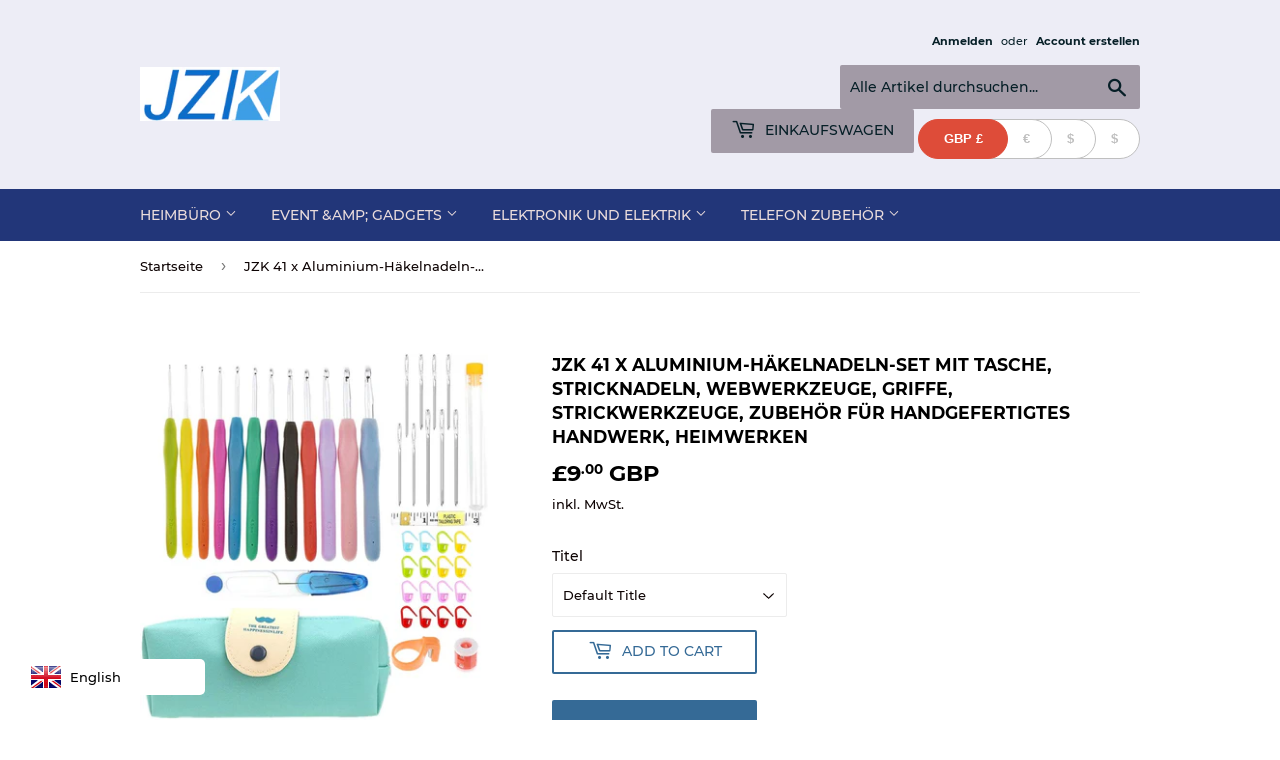

--- FILE ---
content_type: text/html; charset=utf-8
request_url: https://www.jzk-jzk.com/de/products/jzk-41-x-aluminum-crochet-hooks-set-with-bag-knitting-needles-weaving-tools-handles-knitting-tools-accessories-for-handmade-craft-diy
body_size: 22202
content:
<!doctype html>
<html class="no-touch no-js">
<head>
  <script>(function(H){H.className=H.className.replace(/\bno-js\b/,'js')})(document.documentElement)</script>
  <!-- Basic page needs ================================================== -->
  <meta charset="utf-8">
  <meta http-equiv="X-UA-Compatible" content="IE=edge,chrome=1">

  

  <!-- Title and description ================================================== -->
  <title>
  JZK 41 x Aluminium-Häkelnadeln-Set mit Tasche, Stricknadeln, Webwerkze
  </title>

  
    <meta name="description" content="EAN: 6920484245398 Das Paket enthält: 12 x Stricknadeln mit weichem Griff (2–8 mm), 16 x Häkelstichmarkierer, 9 x stumpfe Nadeln mit großem Öhr, Maßband, Schere, Strickzähler und Ringschneider, insgesamt 41 Zubehörteile. Stricknadeln gibt es in 12 verschiedenen Größen: 2,0 mm, 2,5 mm, 3,0 mm, 3,5 mm, 4,0 mm, 4,5 mm, 5,">
  

  <!-- Product meta ================================================== -->
  <!-- /snippets/social-meta-tags.liquid -->




<meta property="og:site_name" content="JZK">
<meta property="og:url" content="https://www.jzk-jzk.com/de/products/jzk-41-x-aluminum-crochet-hooks-set-with-bag-knitting-needles-weaving-tools-handles-knitting-tools-accessories-for-handmade-craft-diy">
<meta property="og:title" content="JZK 41 x Aluminium-Häkelnadeln-Set mit Tasche, Stricknadeln, Webwerkzeuge, Griffe, Strickwerkzeuge, Zubehör für handgefertigtes Handwerk, Heimwerken">
<meta property="og:type" content="product">
<meta property="og:description" content="EAN: 6920484245398 Das Paket enthält: 12 x Stricknadeln mit weichem Griff (2–8 mm), 16 x Häkelstichmarkierer, 9 x stumpfe Nadeln mit großem Öhr, Maßband, Schere, Strickzähler und Ringschneider, insgesamt 41 Zubehörteile. Stricknadeln gibt es in 12 verschiedenen Größen: 2,0 mm, 2,5 mm, 3,0 mm, 3,5 mm, 4,0 mm, 4,5 mm, 5,">

  <meta property="og:price:amount" content="9.00">
  <meta property="og:price:currency" content="GBP">

<meta property="og:image" content="http://www.jzk-jzk.com/cdn/shop/products/61cJv25t1VL._AC_SL1300__1_1200x1200.jpg?v=1571385464"><meta property="og:image" content="http://www.jzk-jzk.com/cdn/shop/products/61wbxDytbTL._AC_SL1200__1_1200x1200.jpg?v=1571385466">
<meta property="og:image:secure_url" content="https://www.jzk-jzk.com/cdn/shop/products/61cJv25t1VL._AC_SL1300__1_1200x1200.jpg?v=1571385464"><meta property="og:image:secure_url" content="https://www.jzk-jzk.com/cdn/shop/products/61wbxDytbTL._AC_SL1200__1_1200x1200.jpg?v=1571385466">


<meta name="twitter:card" content="summary_large_image">
<meta name="twitter:title" content="JZK 41 x Aluminium-Häkelnadeln-Set mit Tasche, Stricknadeln, Webwerkzeuge, Griffe, Strickwerkzeuge, Zubehör für handgefertigtes Handwerk, Heimwerken">
<meta name="twitter:description" content="EAN: 6920484245398 Das Paket enthält: 12 x Stricknadeln mit weichem Griff (2–8 mm), 16 x Häkelstichmarkierer, 9 x stumpfe Nadeln mit großem Öhr, Maßband, Schere, Strickzähler und Ringschneider, insgesamt 41 Zubehörteile. Stricknadeln gibt es in 12 verschiedenen Größen: 2,0 mm, 2,5 mm, 3,0 mm, 3,5 mm, 4,0 mm, 4,5 mm, 5,">


  <!-- Helpers ================================================== -->
  <link rel="canonical" href="https://www.jzk-jzk.com/de/products/jzk-41-x-aluminum-crochet-hooks-set-with-bag-knitting-needles-weaving-tools-handles-knitting-tools-accessories-for-handmade-craft-diy">
  <meta name="viewport" content="width=device-width,initial-scale=1">

  <!-- CSS ================================================== -->
  <link href="//www.jzk-jzk.com/cdn/shop/t/2/assets/theme.scss.css?v=5238428066417430071707963360" rel="stylesheet" type="text/css" media="all" />

  <!-- Header hook for plugins ================================================== -->
  <script>window.performance && window.performance.mark && window.performance.mark('shopify.content_for_header.start');</script><meta name="google-site-verification" content="Be4is_qJDRHSf9VxdpV4rvJHpcauYyyhdbqtPQ9FCvM">
<meta name="google-site-verification" content="QHq9oUEBSGgKseTPAg4OM6UfmX1XIqYmKLmTRKhoQTQ">
<meta id="shopify-digital-wallet" name="shopify-digital-wallet" content="/7417593909/digital_wallets/dialog">
<meta name="shopify-checkout-api-token" content="504d36c9db825129b1c157b1f05155b6">
<meta id="in-context-paypal-metadata" data-shop-id="7417593909" data-venmo-supported="false" data-environment="production" data-locale="de_DE" data-paypal-v4="true" data-currency="GBP">
<link rel="alternate" hreflang="x-default" href="https://www.jzk-jzk.com/products/jzk-41-x-aluminum-crochet-hooks-set-with-bag-knitting-needles-weaving-tools-handles-knitting-tools-accessories-for-handmade-craft-diy">
<link rel="alternate" hreflang="en" href="https://www.jzk-jzk.com/products/jzk-41-x-aluminum-crochet-hooks-set-with-bag-knitting-needles-weaving-tools-handles-knitting-tools-accessories-for-handmade-craft-diy">
<link rel="alternate" hreflang="de" href="https://www.jzk-jzk.com/de/products/jzk-41-x-aluminum-crochet-hooks-set-with-bag-knitting-needles-weaving-tools-handles-knitting-tools-accessories-for-handmade-craft-diy">
<link rel="alternate" hreflang="fr" href="https://www.jzk-jzk.com/fr/products/jzk-41-x-aluminum-crochet-hooks-set-with-bag-knitting-needles-weaving-tools-handles-knitting-tools-accessories-for-handmade-craft-diy">
<link rel="alternate" hreflang="es" href="https://www.jzk-jzk.com/es/products/jzk-41-x-aluminum-crochet-hooks-set-with-bag-knitting-needles-weaving-tools-handles-knitting-tools-accessories-for-handmade-craft-diy">
<link rel="alternate" hreflang="it" href="https://www.jzk-jzk.com/it/products/jzk-41-x-aluminum-crochet-hooks-set-with-bag-knitting-needles-weaving-tools-handles-knitting-tools-accessories-for-handmade-craft-diy">
<link rel="alternate" type="application/json+oembed" href="https://www.jzk-jzk.com/de/products/jzk-41-x-aluminum-crochet-hooks-set-with-bag-knitting-needles-weaving-tools-handles-knitting-tools-accessories-for-handmade-craft-diy.oembed">
<script async="async" src="/checkouts/internal/preloads.js?locale=de-GB"></script>
<script id="shopify-features" type="application/json">{"accessToken":"504d36c9db825129b1c157b1f05155b6","betas":["rich-media-storefront-analytics"],"domain":"www.jzk-jzk.com","predictiveSearch":true,"shopId":7417593909,"locale":"de"}</script>
<script>var Shopify = Shopify || {};
Shopify.shop = "jzk-jzk.myshopify.com";
Shopify.locale = "de";
Shopify.currency = {"active":"GBP","rate":"1.0"};
Shopify.country = "GB";
Shopify.theme = {"name":"Supply","id":19154042933,"schema_name":"Supply","schema_version":"8.0.3","theme_store_id":679,"role":"main"};
Shopify.theme.handle = "null";
Shopify.theme.style = {"id":null,"handle":null};
Shopify.cdnHost = "www.jzk-jzk.com/cdn";
Shopify.routes = Shopify.routes || {};
Shopify.routes.root = "/de/";</script>
<script type="module">!function(o){(o.Shopify=o.Shopify||{}).modules=!0}(window);</script>
<script>!function(o){function n(){var o=[];function n(){o.push(Array.prototype.slice.apply(arguments))}return n.q=o,n}var t=o.Shopify=o.Shopify||{};t.loadFeatures=n(),t.autoloadFeatures=n()}(window);</script>
<script id="shop-js-analytics" type="application/json">{"pageType":"product"}</script>
<script defer="defer" async type="module" src="//www.jzk-jzk.com/cdn/shopifycloud/shop-js/modules/v2/client.init-shop-cart-sync_e98Ab_XN.de.esm.js"></script>
<script defer="defer" async type="module" src="//www.jzk-jzk.com/cdn/shopifycloud/shop-js/modules/v2/chunk.common_Pcw9EP95.esm.js"></script>
<script defer="defer" async type="module" src="//www.jzk-jzk.com/cdn/shopifycloud/shop-js/modules/v2/chunk.modal_CzmY4ZhL.esm.js"></script>
<script type="module">
  await import("//www.jzk-jzk.com/cdn/shopifycloud/shop-js/modules/v2/client.init-shop-cart-sync_e98Ab_XN.de.esm.js");
await import("//www.jzk-jzk.com/cdn/shopifycloud/shop-js/modules/v2/chunk.common_Pcw9EP95.esm.js");
await import("//www.jzk-jzk.com/cdn/shopifycloud/shop-js/modules/v2/chunk.modal_CzmY4ZhL.esm.js");

  window.Shopify.SignInWithShop?.initShopCartSync?.({"fedCMEnabled":true,"windoidEnabled":true});

</script>
<script>(function() {
  var isLoaded = false;
  function asyncLoad() {
    if (isLoaded) return;
    isLoaded = true;
    var urls = ["https:\/\/instafeed.nfcube.com\/cdn\/95ba243ffc43dee411e2c4c8a045106a.js?shop=jzk-jzk.myshopify.com"];
    for (var i = 0; i < urls.length; i++) {
      var s = document.createElement('script');
      s.type = 'text/javascript';
      s.async = true;
      s.src = urls[i];
      var x = document.getElementsByTagName('script')[0];
      x.parentNode.insertBefore(s, x);
    }
  };
  if(window.attachEvent) {
    window.attachEvent('onload', asyncLoad);
  } else {
    window.addEventListener('load', asyncLoad, false);
  }
})();</script>
<script id="__st">var __st={"a":7417593909,"offset":28800,"reqid":"1432131a-ce20-4728-82ec-114e817eeb5d-1769321864","pageurl":"www.jzk-jzk.com\/de\/products\/jzk-41-x-aluminum-crochet-hooks-set-with-bag-knitting-needles-weaving-tools-handles-knitting-tools-accessories-for-handmade-craft-diy","u":"391f8b483390","p":"product","rtyp":"product","rid":4288018087989};</script>
<script>window.ShopifyPaypalV4VisibilityTracking = true;</script>
<script id="captcha-bootstrap">!function(){'use strict';const t='contact',e='account',n='new_comment',o=[[t,t],['blogs',n],['comments',n],[t,'customer']],c=[[e,'customer_login'],[e,'guest_login'],[e,'recover_customer_password'],[e,'create_customer']],r=t=>t.map((([t,e])=>`form[action*='/${t}']:not([data-nocaptcha='true']) input[name='form_type'][value='${e}']`)).join(','),a=t=>()=>t?[...document.querySelectorAll(t)].map((t=>t.form)):[];function s(){const t=[...o],e=r(t);return a(e)}const i='password',u='form_key',d=['recaptcha-v3-token','g-recaptcha-response','h-captcha-response',i],f=()=>{try{return window.sessionStorage}catch{return}},m='__shopify_v',_=t=>t.elements[u];function p(t,e,n=!1){try{const o=window.sessionStorage,c=JSON.parse(o.getItem(e)),{data:r}=function(t){const{data:e,action:n}=t;return t[m]||n?{data:e,action:n}:{data:t,action:n}}(c);for(const[e,n]of Object.entries(r))t.elements[e]&&(t.elements[e].value=n);n&&o.removeItem(e)}catch(o){console.error('form repopulation failed',{error:o})}}const l='form_type',E='cptcha';function T(t){t.dataset[E]=!0}const w=window,h=w.document,L='Shopify',v='ce_forms',y='captcha';let A=!1;((t,e)=>{const n=(g='f06e6c50-85a8-45c8-87d0-21a2b65856fe',I='https://cdn.shopify.com/shopifycloud/storefront-forms-hcaptcha/ce_storefront_forms_captcha_hcaptcha.v1.5.2.iife.js',D={infoText:'Durch hCaptcha geschützt',privacyText:'Datenschutz',termsText:'Allgemeine Geschäftsbedingungen'},(t,e,n)=>{const o=w[L][v],c=o.bindForm;if(c)return c(t,g,e,D).then(n);var r;o.q.push([[t,g,e,D],n]),r=I,A||(h.body.append(Object.assign(h.createElement('script'),{id:'captcha-provider',async:!0,src:r})),A=!0)});var g,I,D;w[L]=w[L]||{},w[L][v]=w[L][v]||{},w[L][v].q=[],w[L][y]=w[L][y]||{},w[L][y].protect=function(t,e){n(t,void 0,e),T(t)},Object.freeze(w[L][y]),function(t,e,n,w,h,L){const[v,y,A,g]=function(t,e,n){const i=e?o:[],u=t?c:[],d=[...i,...u],f=r(d),m=r(i),_=r(d.filter((([t,e])=>n.includes(e))));return[a(f),a(m),a(_),s()]}(w,h,L),I=t=>{const e=t.target;return e instanceof HTMLFormElement?e:e&&e.form},D=t=>v().includes(t);t.addEventListener('submit',(t=>{const e=I(t);if(!e)return;const n=D(e)&&!e.dataset.hcaptchaBound&&!e.dataset.recaptchaBound,o=_(e),c=g().includes(e)&&(!o||!o.value);(n||c)&&t.preventDefault(),c&&!n&&(function(t){try{if(!f())return;!function(t){const e=f();if(!e)return;const n=_(t);if(!n)return;const o=n.value;o&&e.removeItem(o)}(t);const e=Array.from(Array(32),(()=>Math.random().toString(36)[2])).join('');!function(t,e){_(t)||t.append(Object.assign(document.createElement('input'),{type:'hidden',name:u})),t.elements[u].value=e}(t,e),function(t,e){const n=f();if(!n)return;const o=[...t.querySelectorAll(`input[type='${i}']`)].map((({name:t})=>t)),c=[...d,...o],r={};for(const[a,s]of new FormData(t).entries())c.includes(a)||(r[a]=s);n.setItem(e,JSON.stringify({[m]:1,action:t.action,data:r}))}(t,e)}catch(e){console.error('failed to persist form',e)}}(e),e.submit())}));const S=(t,e)=>{t&&!t.dataset[E]&&(n(t,e.some((e=>e===t))),T(t))};for(const o of['focusin','change'])t.addEventListener(o,(t=>{const e=I(t);D(e)&&S(e,y())}));const B=e.get('form_key'),M=e.get(l),P=B&&M;t.addEventListener('DOMContentLoaded',(()=>{const t=y();if(P)for(const e of t)e.elements[l].value===M&&p(e,B);[...new Set([...A(),...v().filter((t=>'true'===t.dataset.shopifyCaptcha))])].forEach((e=>S(e,t)))}))}(h,new URLSearchParams(w.location.search),n,t,e,['guest_login'])})(!0,!0)}();</script>
<script integrity="sha256-4kQ18oKyAcykRKYeNunJcIwy7WH5gtpwJnB7kiuLZ1E=" data-source-attribution="shopify.loadfeatures" defer="defer" src="//www.jzk-jzk.com/cdn/shopifycloud/storefront/assets/storefront/load_feature-a0a9edcb.js" crossorigin="anonymous"></script>
<script data-source-attribution="shopify.dynamic_checkout.dynamic.init">var Shopify=Shopify||{};Shopify.PaymentButton=Shopify.PaymentButton||{isStorefrontPortableWallets:!0,init:function(){window.Shopify.PaymentButton.init=function(){};var t=document.createElement("script");t.src="https://www.jzk-jzk.com/cdn/shopifycloud/portable-wallets/latest/portable-wallets.de.js",t.type="module",document.head.appendChild(t)}};
</script>
<script data-source-attribution="shopify.dynamic_checkout.buyer_consent">
  function portableWalletsHideBuyerConsent(e){var t=document.getElementById("shopify-buyer-consent"),n=document.getElementById("shopify-subscription-policy-button");t&&n&&(t.classList.add("hidden"),t.setAttribute("aria-hidden","true"),n.removeEventListener("click",e))}function portableWalletsShowBuyerConsent(e){var t=document.getElementById("shopify-buyer-consent"),n=document.getElementById("shopify-subscription-policy-button");t&&n&&(t.classList.remove("hidden"),t.removeAttribute("aria-hidden"),n.addEventListener("click",e))}window.Shopify?.PaymentButton&&(window.Shopify.PaymentButton.hideBuyerConsent=portableWalletsHideBuyerConsent,window.Shopify.PaymentButton.showBuyerConsent=portableWalletsShowBuyerConsent);
</script>
<script>
  function portableWalletsCleanup(e){e&&e.src&&console.error("Failed to load portable wallets script "+e.src);var t=document.querySelectorAll("shopify-accelerated-checkout .shopify-payment-button__skeleton, shopify-accelerated-checkout-cart .wallet-cart-button__skeleton"),e=document.getElementById("shopify-buyer-consent");for(let e=0;e<t.length;e++)t[e].remove();e&&e.remove()}function portableWalletsNotLoadedAsModule(e){e instanceof ErrorEvent&&"string"==typeof e.message&&e.message.includes("import.meta")&&"string"==typeof e.filename&&e.filename.includes("portable-wallets")&&(window.removeEventListener("error",portableWalletsNotLoadedAsModule),window.Shopify.PaymentButton.failedToLoad=e,"loading"===document.readyState?document.addEventListener("DOMContentLoaded",window.Shopify.PaymentButton.init):window.Shopify.PaymentButton.init())}window.addEventListener("error",portableWalletsNotLoadedAsModule);
</script>

<script type="module" src="https://www.jzk-jzk.com/cdn/shopifycloud/portable-wallets/latest/portable-wallets.de.js" onError="portableWalletsCleanup(this)" crossorigin="anonymous"></script>
<script nomodule>
  document.addEventListener("DOMContentLoaded", portableWalletsCleanup);
</script>

<link id="shopify-accelerated-checkout-styles" rel="stylesheet" media="screen" href="https://www.jzk-jzk.com/cdn/shopifycloud/portable-wallets/latest/accelerated-checkout-backwards-compat.css" crossorigin="anonymous">
<style id="shopify-accelerated-checkout-cart">
        #shopify-buyer-consent {
  margin-top: 1em;
  display: inline-block;
  width: 100%;
}

#shopify-buyer-consent.hidden {
  display: none;
}

#shopify-subscription-policy-button {
  background: none;
  border: none;
  padding: 0;
  text-decoration: underline;
  font-size: inherit;
  cursor: pointer;
}

#shopify-subscription-policy-button::before {
  box-shadow: none;
}

      </style>

<script>window.performance && window.performance.mark && window.performance.mark('shopify.content_for_header.end');</script>

  
  

  <script src="//www.jzk-jzk.com/cdn/shop/t/2/assets/jquery-2.2.3.min.js?v=58211863146907186831553514307" type="text/javascript"></script>

  <script src="//www.jzk-jzk.com/cdn/shop/t/2/assets/lazysizes.min.js?v=8147953233334221341553514308" async="async"></script>
  <script src="//www.jzk-jzk.com/cdn/shop/t/2/assets/vendor.js?v=106177282645720727331553514308" defer="defer"></script>
  <script src="//www.jzk-jzk.com/cdn/shop/t/2/assets/theme.js?v=44202447189188672501553514313" defer="defer"></script>


<!-- BEGIN app block: shopify://apps/beast-currency-converter/blocks/doubly/267afa86-a419-4d5b-a61b-556038e7294d -->


	<script>
		var DoublyGlobalCurrency, catchXHR = true, bccAppVersion = 1;
       	var DoublyGlobal = {
			theme : 'layered_theme',
			spanClass : 'money',
			cookieName : '_g1553578793',
			ratesUrl :  'https://init.grizzlyapps.com/9e32c84f0db4f7b1eb40c32bdb0bdea9',
			geoUrl : 'https://currency.grizzlyapps.com/83d400c612f9a099fab8f76dcab73a48',
			shopCurrency : 'GBP',
            allowedCurrencies : '["GBP","EUR","USD","CAD"]',
			countriesJSON : '[]',
			currencyMessage : 'All orders are processed in GBP. While the content of your cart is currently displayed in <span class="selected-currency"></span>, you will checkout using GBP at the most current exchange rate.',
            currencyFormat : 'money_with_currency_format',
			euroFormat : 'amount',
            removeDecimals : 0,
            roundDecimals : 0,
            roundTo : '99',
            autoSwitch : 0,
			showPriceOnHover : 0,
            showCurrencyMessage : false,
			hideConverter : '',
			forceJqueryLoad : false,
			beeketing : true,
			themeScript : '',
			customerScriptBefore : '',
			customerScriptAfter : '',
			debug: false
		};

		<!-- inline script: fixes + various plugin js functions -->
		DoublyGlobal.themeScript = "if(DoublyGlobal.debug) debugger;if(jQueryGrizzly('.product-item--price .sale-tag').first().text().trim().length > 0) { var saveInitialText = jQueryGrizzly('.product-item--price .sale-tag').first().text().trim().substring(0,jQueryGrizzly('.product-item--price .sale-tag').first().text().trim().indexOf(' ')); } else if(jQueryGrizzly('#comparePrice-product-template').first().text().trim().length > 0) { var saveInitialText = jQueryGrizzly('#comparePrice-product-template').first().text().trim().substring(0,jQueryGrizzly('#comparePrice-product-template').first().text().trim().indexOf(' ')); } jQueryGrizzly('head').append('<style>.doubly-wrapper { margin-top:10px; } .doubly-message { margin:0px 0px 20px; }<\/style>'); jQueryGrizzly(document).ajaxComplete(function() { jQueryGrizzly('.cart-form .cart-row').last().prepend('<div class=\"doubly-message\"><\/div>'); }); jQueryGrizzly('.site-header .wrapper .header-cart-btn').after('<div class=\"doubly-wrapper\"><\/div>'); jQueryGrizzly(document).ajaxComplete(function() { setTimeout(function(){ if (jQueryGrizzly('#ajaxifyCart .cart-row .grid .grid-item .h2>small>.'+spanClass).length==0) { jQueryGrizzly('#ajaxifyCart .cart-row .grid .grid-item .h2>small').wrapInner('<span class=\"'+spanClass+'\"><\/span>'); } if (jQueryGrizzly('#ajaxifyCart .cart-row .cart-subtotal .h1>small>.'+spanClass).length==0) { jQueryGrizzly('#ajaxifyCart .cart-row .cart-subtotal .h1>small').wrapInner('<span class=\"'+spanClass+'\"><\/span'); } DoublyCurrency.convertAll(jQueryGrizzly('.currency-switcher-btn.selected').attr('doubly-currency')); initExtraFeatures(); },1000); }); jQueryGrizzly('.single-option-selector').bind('change.ChangeCurrency',function() { jQueryGrizzly('#comparePrice-product-template').addClass(spanClass); jQueryGrizzly('#comparePrice-product-template.'+spanClass).each(function() { var attributes = jQueryGrizzly.map(this.attributes, function(item) { return item.name; }); var moneyTag = jQueryGrizzly(this); jQueryGrizzly.each(attributes, function(i, item) { if (item!='class' && item!='id') { moneyTag.removeAttr(item); } }); }); jQueryGrizzly('#productPrice-product-template>span').first().addClass(spanClass); jQueryGrizzly('#productPrice-product-template>span[aria-hidden=\"true\"]>s').wrapInner('<span class=\"'+spanClass+'\"><\/span>'); DoublyCurrency.convertAll(jQueryGrizzly('.currency-switcher-btn.selected').attr('doubly-currency')); initExtraFeatures(); var saveText = saveInitialText+' '+jQueryGrizzly('#comparePrice-product-template').text(); jQueryGrizzly('#comparePrice-product-template').text(saveText); }); setTimeout(function(){ if(jQueryGrizzly('#productPrice-product-template>span>span.'+spanClass).length == 0) { jQueryGrizzly('#productPrice-product-template>span').first().addClass(spanClass); } if(jQueryGrizzly('#productPrice-product-template>span[aria-hidden=\"true\"]>s>span.'+spanClass).length == 0) { jQueryGrizzly('#productPrice-product-template>span[aria-hidden=\"true\"]>s').wrapInner('<span class=\"'+spanClass+'\"><\/span>'); } if(jQueryGrizzly('#comparePrice-product-template>span.'+spanClass).length == 0) { jQueryGrizzly('#comparePrice-product-template').addClass(spanClass); } DoublyCurrency.convertAll(jQueryGrizzly('.currency-switcher-btn.selected').attr('doubly-currency')); if(jQueryGrizzly('#comparePrice-product-template').text().indexOf(saveInitialText) == -1) { var saveText = saveInitialText+' '+jQueryGrizzly('#comparePrice-product-template').text(); jQueryGrizzly('#comparePrice-product-template').text(saveText); } jQueryGrizzly('.product-item--price .sale-tag').each(function(){ var saveText = saveInitialText+' '+jQueryGrizzly(this).text(); jQueryGrizzly(this).text(saveText); }); },1000); function afterCurrencySwitcherInit() { jQueryGrizzly('#mobileNavBar .doubly-wrapper .doubly-nice-select').addClass('slim'); jQueryGrizzly('.currency-switcher-btn').click(function() { if(jQueryGrizzly('#comparePrice-product-template').text().indexOf(saveInitialText) == -1) { var saveText = saveInitialText+' '+jQueryGrizzly('#comparePrice-product-template').text(); jQueryGrizzly('#comparePrice-product-template').text(saveText); } jQueryGrizzly('.product-item--price .sale-tag').each(function(){ if(jQueryGrizzly(this).text().indexOf(saveInitialText) == -1) { var saveText = saveInitialText+' '+jQueryGrizzly(this).text(); jQueryGrizzly(this).text(saveText); } }); }); } jQueryGrizzly('.product-item--price .sale-tag').addClass(spanClass); jQueryGrizzly('.product-item--price .sale-tag').each(function() { if(jQueryGrizzly(this).find('>span.'+spanClass).length > 0) { var amountText = jQueryGrizzly(this).find('>span.'+spanClass).text(); jQueryGrizzly(this).html(amountText); } }); jQueryGrizzly('.product-item--price .h1>small[aria-hidden=\"true\"]').wrapInner('<span class=\"'+spanClass+'\"><\/span>'); jQueryGrizzly('.product-item--price .h1>small>s>small[aria-hidden=\"true\"]').wrapInner('<span class=\"'+spanClass+'\"><\/span>');";DoublyGlobal.initLayeredDesign = function(){
                    jQueryGrizzly('.currency-switcher-btn').unbind('click');
                    var selectedOption;
                    jQueryGrizzly('.currency-switcher-btn').click(function() {
                        selectedOption = jQueryGrizzly(this).attr('doubly-currency');
                        jQueryGrizzly('.layered-currency-switcher').each(function() {
                            var currencySwitcher = jQueryGrizzly(this);
                            var a_length = currencySwitcher.find('.currency-switcher-btn').length;
                            var temp_length = a_length;
                            currencySwitcher.find('.currency-switcher-btn').each(function() {
                                jQueryGrizzly(this).css({
                                    'z-index': a_length
                                });
                                a_length--;
                            });
                            var current = currencySwitcher.find('.currency-switcher-btn[doubly-currency="' + selectedOption + '"]');
                            var constant = temp_length;
                            current.addClass('selected');
                            currencySwitcher.find('.currency-switcher-btn').not(current).removeClass('selected');
                            var i = 1;
                            var success = 0;
                            currencySwitcher.find('.currency-switcher-btn').each(function() {
                                if (!jQueryGrizzly(this).hasClass('selected')) {
                                    if (success == 0) {
                                        jQueryGrizzly(this).css({
                                            'z-index': i,
                                            'text-align': 'center',
                                            'padding-right': '49px',
                                            'padding-left': '11px'
                                        });
                                        i++;
                                    } else {
                                        constant--;
                                        jQueryGrizzly(this).css({
                                            'z-index': constant,
                                            'text-align': 'center',
                                            'padding-left': '49px',
                                            'padding-right': '11px'
                                        });
                                    }
                                } else {
                                    jQueryGrizzly(this).css({
                                        'z-index': constant
                                    });
                                    success = 1;
                                }
                            });
                        });
                    });
                };
                DoublyGlobal.addSelect = function(){
                    /* add select in select wrapper or body */  
                    if (jQueryGrizzly('.doubly-wrapper').length>0) { 
                        var doublyWrapper = '.doubly-wrapper';
                    } else if (jQueryGrizzly('.doubly-float').length==0) {
                        var doublyWrapper = '.doubly-float';
                        jQueryGrizzly('body').append('<div class="doubly-float"></div>');
                    }
                    document.querySelectorAll(doublyWrapper).forEach(function(el) {
                        el.insertAdjacentHTML('afterbegin', '<ul class="layered-currency-switcher"><li><button class="currency-switcher-btn" doubly-currency="GBP" href="javascript:void(0)"><span>GBP</span> &#163;</button><button class="currency-switcher-btn" doubly-currency="EUR" href="javascript:void(0)"><span>EUR</span> &#8364;</button><button class="currency-switcher-btn" doubly-currency="USD" href="javascript:void(0)"><span>USD</span> &#36;</button><button class="currency-switcher-btn" doubly-currency="CAD" href="javascript:void(0)"><span>CAD</span> &#36;</button></li></ul>');
                    });
                }
		var bbb = "";
	</script>
	
	
	<!-- inline styles -->
	<style> 
		
		
		.layered-currency-switcher{width:auto;float:right;padding:0 0 0 50px;margin:0px;}.layered-currency-switcher li{display:block;float:left;font-size:15px;margin:0px;}.layered-currency-switcher li button.currency-switcher-btn{width:auto;height:auto;margin-bottom:0px;background:#fff;font-family:Arial!important;line-height:18px;border:1px solid #dadada;border-radius:25px;color:#9a9a9a;float:left;font-weight:700;margin-left:-46px;min-width:90px;position:relative;text-align:center;text-decoration:none;padding:10px 11px 10px 49px}.price-on-hover,.price-on-hover-wrapper{font-size:15px!important;line-height:25px!important}.layered-currency-switcher li button.currency-switcher-btn:focus{outline:0;-webkit-outline:none;-moz-outline:none;-o-outline:none}.layered-currency-switcher li button.currency-switcher-btn:hover{background:#ddf6cf;border-color:#a9d092;color:#89b171}.layered-currency-switcher li button.currency-switcher-btn span{display:none}.layered-currency-switcher li button.currency-switcher-btn:first-child{border-radius:25px}.layered-currency-switcher li button.currency-switcher-btn.selected{background:#de4c39;border-color:#de4c39;color:#fff;z-index:99;padding-left:23px!important;padding-right:23px!important}.layered-currency-switcher li button.currency-switcher-btn.selected span{display:inline-block}.doubly,.money{position:relative; font-weight:inherit !important; font-size:inherit !important;text-decoration:inherit !important;}.price-on-hover-wrapper{position:absolute;left:-50%;text-align:center;width:200%;top:110%;z-index:100000000}.price-on-hover{background:#333;border-color:#FFF!important;padding:2px 5px 3px;font-weight:400;border-radius:5px;font-family:Helvetica Neue,Arial;color:#fff;border:0}.price-on-hover:after{content:\"\";position:absolute;left:50%;margin-left:-4px;margin-top:-2px;width:0;height:0;border-bottom:solid 4px #333;border-left:solid 4px transparent;border-right:solid 4px transparent}.doubly-message{margin:5px 0}.doubly-wrapper{float:right}.doubly-float{position:fixed;bottom:10px;left:10px;right:auto;z-index:100000;}select.currency-switcher{margin:0px; position:relative; top:auto;}.layered-currency-switcher li button.currency-switcher-btn { background: #FFFFFF !important; border-color: #BFBFBF !important; color: #BFBFBF !important; } .layered-currency-switcher li button.currency-switcher-btn:hover { background: #DDF6CF !important; border-color: #89B171 !important; color: #89B171 !important; } .layered-currency-switcher li button.currency-switcher-btn.selected { background: #DE4C39 !important; border-color: #DE4C39 !important; color: #FFFFFF !important; } .price-on-hover { background-color: #333333 !important; color: #FFFFFF !important; } .price-on-hover:after { border-bottom-color: #333333 !important;}
	</style>
	
	<script src="https://cdn.shopify.com/extensions/01997e3d-dbe8-7f57-a70f-4120f12c2b07/currency-54/assets/doubly.js" async data-no-instant></script>



<!-- END app block --><!-- BEGIN app block: shopify://apps/uplinkly-language-translate/blocks/language-translate/56a854bb-67ff-48c6-ba58-9185b4505de7 -->
    <script src="https://language-translate.uplinkly-static.com/public/language-translate/jzk-jzk.myshopify.com/language-translate.js?t=1707962961" async="async" defer="defer"></script>


<!-- END app block --><link href="https://monorail-edge.shopifysvc.com" rel="dns-prefetch">
<script>(function(){if ("sendBeacon" in navigator && "performance" in window) {try {var session_token_from_headers = performance.getEntriesByType('navigation')[0].serverTiming.find(x => x.name == '_s').description;} catch {var session_token_from_headers = undefined;}var session_cookie_matches = document.cookie.match(/_shopify_s=([^;]*)/);var session_token_from_cookie = session_cookie_matches && session_cookie_matches.length === 2 ? session_cookie_matches[1] : "";var session_token = session_token_from_headers || session_token_from_cookie || "";function handle_abandonment_event(e) {var entries = performance.getEntries().filter(function(entry) {return /monorail-edge.shopifysvc.com/.test(entry.name);});if (!window.abandonment_tracked && entries.length === 0) {window.abandonment_tracked = true;var currentMs = Date.now();var navigation_start = performance.timing.navigationStart;var payload = {shop_id: 7417593909,url: window.location.href,navigation_start,duration: currentMs - navigation_start,session_token,page_type: "product"};window.navigator.sendBeacon("https://monorail-edge.shopifysvc.com/v1/produce", JSON.stringify({schema_id: "online_store_buyer_site_abandonment/1.1",payload: payload,metadata: {event_created_at_ms: currentMs,event_sent_at_ms: currentMs}}));}}window.addEventListener('pagehide', handle_abandonment_event);}}());</script>
<script id="web-pixels-manager-setup">(function e(e,d,r,n,o){if(void 0===o&&(o={}),!Boolean(null===(a=null===(i=window.Shopify)||void 0===i?void 0:i.analytics)||void 0===a?void 0:a.replayQueue)){var i,a;window.Shopify=window.Shopify||{};var t=window.Shopify;t.analytics=t.analytics||{};var s=t.analytics;s.replayQueue=[],s.publish=function(e,d,r){return s.replayQueue.push([e,d,r]),!0};try{self.performance.mark("wpm:start")}catch(e){}var l=function(){var e={modern:/Edge?\/(1{2}[4-9]|1[2-9]\d|[2-9]\d{2}|\d{4,})\.\d+(\.\d+|)|Firefox\/(1{2}[4-9]|1[2-9]\d|[2-9]\d{2}|\d{4,})\.\d+(\.\d+|)|Chrom(ium|e)\/(9{2}|\d{3,})\.\d+(\.\d+|)|(Maci|X1{2}).+ Version\/(15\.\d+|(1[6-9]|[2-9]\d|\d{3,})\.\d+)([,.]\d+|)( \(\w+\)|)( Mobile\/\w+|) Safari\/|Chrome.+OPR\/(9{2}|\d{3,})\.\d+\.\d+|(CPU[ +]OS|iPhone[ +]OS|CPU[ +]iPhone|CPU IPhone OS|CPU iPad OS)[ +]+(15[._]\d+|(1[6-9]|[2-9]\d|\d{3,})[._]\d+)([._]\d+|)|Android:?[ /-](13[3-9]|1[4-9]\d|[2-9]\d{2}|\d{4,})(\.\d+|)(\.\d+|)|Android.+Firefox\/(13[5-9]|1[4-9]\d|[2-9]\d{2}|\d{4,})\.\d+(\.\d+|)|Android.+Chrom(ium|e)\/(13[3-9]|1[4-9]\d|[2-9]\d{2}|\d{4,})\.\d+(\.\d+|)|SamsungBrowser\/([2-9]\d|\d{3,})\.\d+/,legacy:/Edge?\/(1[6-9]|[2-9]\d|\d{3,})\.\d+(\.\d+|)|Firefox\/(5[4-9]|[6-9]\d|\d{3,})\.\d+(\.\d+|)|Chrom(ium|e)\/(5[1-9]|[6-9]\d|\d{3,})\.\d+(\.\d+|)([\d.]+$|.*Safari\/(?![\d.]+ Edge\/[\d.]+$))|(Maci|X1{2}).+ Version\/(10\.\d+|(1[1-9]|[2-9]\d|\d{3,})\.\d+)([,.]\d+|)( \(\w+\)|)( Mobile\/\w+|) Safari\/|Chrome.+OPR\/(3[89]|[4-9]\d|\d{3,})\.\d+\.\d+|(CPU[ +]OS|iPhone[ +]OS|CPU[ +]iPhone|CPU IPhone OS|CPU iPad OS)[ +]+(10[._]\d+|(1[1-9]|[2-9]\d|\d{3,})[._]\d+)([._]\d+|)|Android:?[ /-](13[3-9]|1[4-9]\d|[2-9]\d{2}|\d{4,})(\.\d+|)(\.\d+|)|Mobile Safari.+OPR\/([89]\d|\d{3,})\.\d+\.\d+|Android.+Firefox\/(13[5-9]|1[4-9]\d|[2-9]\d{2}|\d{4,})\.\d+(\.\d+|)|Android.+Chrom(ium|e)\/(13[3-9]|1[4-9]\d|[2-9]\d{2}|\d{4,})\.\d+(\.\d+|)|Android.+(UC? ?Browser|UCWEB|U3)[ /]?(15\.([5-9]|\d{2,})|(1[6-9]|[2-9]\d|\d{3,})\.\d+)\.\d+|SamsungBrowser\/(5\.\d+|([6-9]|\d{2,})\.\d+)|Android.+MQ{2}Browser\/(14(\.(9|\d{2,})|)|(1[5-9]|[2-9]\d|\d{3,})(\.\d+|))(\.\d+|)|K[Aa][Ii]OS\/(3\.\d+|([4-9]|\d{2,})\.\d+)(\.\d+|)/},d=e.modern,r=e.legacy,n=navigator.userAgent;return n.match(d)?"modern":n.match(r)?"legacy":"unknown"}(),u="modern"===l?"modern":"legacy",c=(null!=n?n:{modern:"",legacy:""})[u],f=function(e){return[e.baseUrl,"/wpm","/b",e.hashVersion,"modern"===e.buildTarget?"m":"l",".js"].join("")}({baseUrl:d,hashVersion:r,buildTarget:u}),m=function(e){var d=e.version,r=e.bundleTarget,n=e.surface,o=e.pageUrl,i=e.monorailEndpoint;return{emit:function(e){var a=e.status,t=e.errorMsg,s=(new Date).getTime(),l=JSON.stringify({metadata:{event_sent_at_ms:s},events:[{schema_id:"web_pixels_manager_load/3.1",payload:{version:d,bundle_target:r,page_url:o,status:a,surface:n,error_msg:t},metadata:{event_created_at_ms:s}}]});if(!i)return console&&console.warn&&console.warn("[Web Pixels Manager] No Monorail endpoint provided, skipping logging."),!1;try{return self.navigator.sendBeacon.bind(self.navigator)(i,l)}catch(e){}var u=new XMLHttpRequest;try{return u.open("POST",i,!0),u.setRequestHeader("Content-Type","text/plain"),u.send(l),!0}catch(e){return console&&console.warn&&console.warn("[Web Pixels Manager] Got an unhandled error while logging to Monorail."),!1}}}}({version:r,bundleTarget:l,surface:e.surface,pageUrl:self.location.href,monorailEndpoint:e.monorailEndpoint});try{o.browserTarget=l,function(e){var d=e.src,r=e.async,n=void 0===r||r,o=e.onload,i=e.onerror,a=e.sri,t=e.scriptDataAttributes,s=void 0===t?{}:t,l=document.createElement("script"),u=document.querySelector("head"),c=document.querySelector("body");if(l.async=n,l.src=d,a&&(l.integrity=a,l.crossOrigin="anonymous"),s)for(var f in s)if(Object.prototype.hasOwnProperty.call(s,f))try{l.dataset[f]=s[f]}catch(e){}if(o&&l.addEventListener("load",o),i&&l.addEventListener("error",i),u)u.appendChild(l);else{if(!c)throw new Error("Did not find a head or body element to append the script");c.appendChild(l)}}({src:f,async:!0,onload:function(){if(!function(){var e,d;return Boolean(null===(d=null===(e=window.Shopify)||void 0===e?void 0:e.analytics)||void 0===d?void 0:d.initialized)}()){var d=window.webPixelsManager.init(e)||void 0;if(d){var r=window.Shopify.analytics;r.replayQueue.forEach((function(e){var r=e[0],n=e[1],o=e[2];d.publishCustomEvent(r,n,o)})),r.replayQueue=[],r.publish=d.publishCustomEvent,r.visitor=d.visitor,r.initialized=!0}}},onerror:function(){return m.emit({status:"failed",errorMsg:"".concat(f," has failed to load")})},sri:function(e){var d=/^sha384-[A-Za-z0-9+/=]+$/;return"string"==typeof e&&d.test(e)}(c)?c:"",scriptDataAttributes:o}),m.emit({status:"loading"})}catch(e){m.emit({status:"failed",errorMsg:(null==e?void 0:e.message)||"Unknown error"})}}})({shopId: 7417593909,storefrontBaseUrl: "https://www.jzk-jzk.com",extensionsBaseUrl: "https://extensions.shopifycdn.com/cdn/shopifycloud/web-pixels-manager",monorailEndpoint: "https://monorail-edge.shopifysvc.com/unstable/produce_batch",surface: "storefront-renderer",enabledBetaFlags: ["2dca8a86"],webPixelsConfigList: [{"id":"1168212150","configuration":"{\"webPixelName\":\"Judge.me\"}","eventPayloadVersion":"v1","runtimeContext":"STRICT","scriptVersion":"34ad157958823915625854214640f0bf","type":"APP","apiClientId":683015,"privacyPurposes":["ANALYTICS"],"dataSharingAdjustments":{"protectedCustomerApprovalScopes":["read_customer_email","read_customer_name","read_customer_personal_data","read_customer_phone"]}},{"id":"574849206","configuration":"{\"config\":\"{\\\"pixel_id\\\":\\\"GT-W6KCF2L\\\",\\\"target_country\\\":\\\"GB\\\",\\\"gtag_events\\\":[{\\\"type\\\":\\\"purchase\\\",\\\"action_label\\\":\\\"MC-43D78EMJKS\\\"},{\\\"type\\\":\\\"page_view\\\",\\\"action_label\\\":\\\"MC-43D78EMJKS\\\"},{\\\"type\\\":\\\"view_item\\\",\\\"action_label\\\":\\\"MC-43D78EMJKS\\\"}],\\\"enable_monitoring_mode\\\":false}\"}","eventPayloadVersion":"v1","runtimeContext":"OPEN","scriptVersion":"b2a88bafab3e21179ed38636efcd8a93","type":"APP","apiClientId":1780363,"privacyPurposes":[],"dataSharingAdjustments":{"protectedCustomerApprovalScopes":["read_customer_address","read_customer_email","read_customer_name","read_customer_personal_data","read_customer_phone"]}},{"id":"105087158","eventPayloadVersion":"v1","runtimeContext":"LAX","scriptVersion":"1","type":"CUSTOM","privacyPurposes":["ANALYTICS"],"name":"Google Analytics tag (migrated)"},{"id":"shopify-app-pixel","configuration":"{}","eventPayloadVersion":"v1","runtimeContext":"STRICT","scriptVersion":"0450","apiClientId":"shopify-pixel","type":"APP","privacyPurposes":["ANALYTICS","MARKETING"]},{"id":"shopify-custom-pixel","eventPayloadVersion":"v1","runtimeContext":"LAX","scriptVersion":"0450","apiClientId":"shopify-pixel","type":"CUSTOM","privacyPurposes":["ANALYTICS","MARKETING"]}],isMerchantRequest: false,initData: {"shop":{"name":"JZK","paymentSettings":{"currencyCode":"GBP"},"myshopifyDomain":"jzk-jzk.myshopify.com","countryCode":"CN","storefrontUrl":"https:\/\/www.jzk-jzk.com\/de"},"customer":null,"cart":null,"checkout":null,"productVariants":[{"price":{"amount":9.0,"currencyCode":"GBP"},"product":{"title":"JZK 41 x Aluminium-Häkelnadeln-Set mit Tasche, Stricknadeln, Webwerkzeuge, Griffe, Strickwerkzeuge, Zubehör für handgefertigtes Handwerk, Heimwerken","vendor":"JZK","id":"4288018087989","untranslatedTitle":"JZK 41 x Aluminium-Häkelnadeln-Set mit Tasche, Stricknadeln, Webwerkzeuge, Griffe, Strickwerkzeuge, Zubehör für handgefertigtes Handwerk, Heimwerken","url":"\/de\/products\/jzk-41-x-aluminum-crochet-hooks-set-with-bag-knitting-needles-weaving-tools-handles-knitting-tools-accessories-for-handmade-craft-diy","type":""},"id":"30884343676981","image":{"src":"\/\/www.jzk-jzk.com\/cdn\/shop\/products\/61cJv25t1VL._AC_SL1300__1.jpg?v=1571385464"},"sku":"EA613024","title":"Default Title","untranslatedTitle":"Default Title"}],"purchasingCompany":null},},"https://www.jzk-jzk.com/cdn","fcfee988w5aeb613cpc8e4bc33m6693e112",{"modern":"","legacy":""},{"shopId":"7417593909","storefrontBaseUrl":"https:\/\/www.jzk-jzk.com","extensionBaseUrl":"https:\/\/extensions.shopifycdn.com\/cdn\/shopifycloud\/web-pixels-manager","surface":"storefront-renderer","enabledBetaFlags":"[\"2dca8a86\"]","isMerchantRequest":"false","hashVersion":"fcfee988w5aeb613cpc8e4bc33m6693e112","publish":"custom","events":"[[\"page_viewed\",{}],[\"product_viewed\",{\"productVariant\":{\"price\":{\"amount\":9.0,\"currencyCode\":\"GBP\"},\"product\":{\"title\":\"JZK 41 x Aluminium-Häkelnadeln-Set mit Tasche, Stricknadeln, Webwerkzeuge, Griffe, Strickwerkzeuge, Zubehör für handgefertigtes Handwerk, Heimwerken\",\"vendor\":\"JZK\",\"id\":\"4288018087989\",\"untranslatedTitle\":\"JZK 41 x Aluminium-Häkelnadeln-Set mit Tasche, Stricknadeln, Webwerkzeuge, Griffe, Strickwerkzeuge, Zubehör für handgefertigtes Handwerk, Heimwerken\",\"url\":\"\/de\/products\/jzk-41-x-aluminum-crochet-hooks-set-with-bag-knitting-needles-weaving-tools-handles-knitting-tools-accessories-for-handmade-craft-diy\",\"type\":\"\"},\"id\":\"30884343676981\",\"image\":{\"src\":\"\/\/www.jzk-jzk.com\/cdn\/shop\/products\/61cJv25t1VL._AC_SL1300__1.jpg?v=1571385464\"},\"sku\":\"EA613024\",\"title\":\"Default Title\",\"untranslatedTitle\":\"Default Title\"}}]]"});</script><script>
  window.ShopifyAnalytics = window.ShopifyAnalytics || {};
  window.ShopifyAnalytics.meta = window.ShopifyAnalytics.meta || {};
  window.ShopifyAnalytics.meta.currency = 'GBP';
  var meta = {"product":{"id":4288018087989,"gid":"gid:\/\/shopify\/Product\/4288018087989","vendor":"JZK","type":"","handle":"jzk-41-x-aluminum-crochet-hooks-set-with-bag-knitting-needles-weaving-tools-handles-knitting-tools-accessories-for-handmade-craft-diy","variants":[{"id":30884343676981,"price":900,"name":"JZK 41 x Aluminium-Häkelnadeln-Set mit Tasche, Stricknadeln, Webwerkzeuge, Griffe, Strickwerkzeuge, Zubehör für handgefertigtes Handwerk, Heimwerken","public_title":null,"sku":"EA613024"}],"remote":false},"page":{"pageType":"product","resourceType":"product","resourceId":4288018087989,"requestId":"1432131a-ce20-4728-82ec-114e817eeb5d-1769321864"}};
  for (var attr in meta) {
    window.ShopifyAnalytics.meta[attr] = meta[attr];
  }
</script>
<script class="analytics">
  (function () {
    var customDocumentWrite = function(content) {
      var jquery = null;

      if (window.jQuery) {
        jquery = window.jQuery;
      } else if (window.Checkout && window.Checkout.$) {
        jquery = window.Checkout.$;
      }

      if (jquery) {
        jquery('body').append(content);
      }
    };

    var hasLoggedConversion = function(token) {
      if (token) {
        return document.cookie.indexOf('loggedConversion=' + token) !== -1;
      }
      return false;
    }

    var setCookieIfConversion = function(token) {
      if (token) {
        var twoMonthsFromNow = new Date(Date.now());
        twoMonthsFromNow.setMonth(twoMonthsFromNow.getMonth() + 2);

        document.cookie = 'loggedConversion=' + token + '; expires=' + twoMonthsFromNow;
      }
    }

    var trekkie = window.ShopifyAnalytics.lib = window.trekkie = window.trekkie || [];
    if (trekkie.integrations) {
      return;
    }
    trekkie.methods = [
      'identify',
      'page',
      'ready',
      'track',
      'trackForm',
      'trackLink'
    ];
    trekkie.factory = function(method) {
      return function() {
        var args = Array.prototype.slice.call(arguments);
        args.unshift(method);
        trekkie.push(args);
        return trekkie;
      };
    };
    for (var i = 0; i < trekkie.methods.length; i++) {
      var key = trekkie.methods[i];
      trekkie[key] = trekkie.factory(key);
    }
    trekkie.load = function(config) {
      trekkie.config = config || {};
      trekkie.config.initialDocumentCookie = document.cookie;
      var first = document.getElementsByTagName('script')[0];
      var script = document.createElement('script');
      script.type = 'text/javascript';
      script.onerror = function(e) {
        var scriptFallback = document.createElement('script');
        scriptFallback.type = 'text/javascript';
        scriptFallback.onerror = function(error) {
                var Monorail = {
      produce: function produce(monorailDomain, schemaId, payload) {
        var currentMs = new Date().getTime();
        var event = {
          schema_id: schemaId,
          payload: payload,
          metadata: {
            event_created_at_ms: currentMs,
            event_sent_at_ms: currentMs
          }
        };
        return Monorail.sendRequest("https://" + monorailDomain + "/v1/produce", JSON.stringify(event));
      },
      sendRequest: function sendRequest(endpointUrl, payload) {
        // Try the sendBeacon API
        if (window && window.navigator && typeof window.navigator.sendBeacon === 'function' && typeof window.Blob === 'function' && !Monorail.isIos12()) {
          var blobData = new window.Blob([payload], {
            type: 'text/plain'
          });

          if (window.navigator.sendBeacon(endpointUrl, blobData)) {
            return true;
          } // sendBeacon was not successful

        } // XHR beacon

        var xhr = new XMLHttpRequest();

        try {
          xhr.open('POST', endpointUrl);
          xhr.setRequestHeader('Content-Type', 'text/plain');
          xhr.send(payload);
        } catch (e) {
          console.log(e);
        }

        return false;
      },
      isIos12: function isIos12() {
        return window.navigator.userAgent.lastIndexOf('iPhone; CPU iPhone OS 12_') !== -1 || window.navigator.userAgent.lastIndexOf('iPad; CPU OS 12_') !== -1;
      }
    };
    Monorail.produce('monorail-edge.shopifysvc.com',
      'trekkie_storefront_load_errors/1.1',
      {shop_id: 7417593909,
      theme_id: 19154042933,
      app_name: "storefront",
      context_url: window.location.href,
      source_url: "//www.jzk-jzk.com/cdn/s/trekkie.storefront.8d95595f799fbf7e1d32231b9a28fd43b70c67d3.min.js"});

        };
        scriptFallback.async = true;
        scriptFallback.src = '//www.jzk-jzk.com/cdn/s/trekkie.storefront.8d95595f799fbf7e1d32231b9a28fd43b70c67d3.min.js';
        first.parentNode.insertBefore(scriptFallback, first);
      };
      script.async = true;
      script.src = '//www.jzk-jzk.com/cdn/s/trekkie.storefront.8d95595f799fbf7e1d32231b9a28fd43b70c67d3.min.js';
      first.parentNode.insertBefore(script, first);
    };
    trekkie.load(
      {"Trekkie":{"appName":"storefront","development":false,"defaultAttributes":{"shopId":7417593909,"isMerchantRequest":null,"themeId":19154042933,"themeCityHash":"7027880905156429391","contentLanguage":"de","currency":"GBP","eventMetadataId":"12cfcb6e-08d7-4106-bcf8-046e597d6294"},"isServerSideCookieWritingEnabled":true,"monorailRegion":"shop_domain","enabledBetaFlags":["65f19447"]},"Session Attribution":{},"S2S":{"facebookCapiEnabled":false,"source":"trekkie-storefront-renderer","apiClientId":580111}}
    );

    var loaded = false;
    trekkie.ready(function() {
      if (loaded) return;
      loaded = true;

      window.ShopifyAnalytics.lib = window.trekkie;

      var originalDocumentWrite = document.write;
      document.write = customDocumentWrite;
      try { window.ShopifyAnalytics.merchantGoogleAnalytics.call(this); } catch(error) {};
      document.write = originalDocumentWrite;

      window.ShopifyAnalytics.lib.page(null,{"pageType":"product","resourceType":"product","resourceId":4288018087989,"requestId":"1432131a-ce20-4728-82ec-114e817eeb5d-1769321864","shopifyEmitted":true});

      var match = window.location.pathname.match(/checkouts\/(.+)\/(thank_you|post_purchase)/)
      var token = match? match[1]: undefined;
      if (!hasLoggedConversion(token)) {
        setCookieIfConversion(token);
        window.ShopifyAnalytics.lib.track("Viewed Product",{"currency":"GBP","variantId":30884343676981,"productId":4288018087989,"productGid":"gid:\/\/shopify\/Product\/4288018087989","name":"JZK 41 x Aluminium-Häkelnadeln-Set mit Tasche, Stricknadeln, Webwerkzeuge, Griffe, Strickwerkzeuge, Zubehör für handgefertigtes Handwerk, Heimwerken","price":"9.00","sku":"EA613024","brand":"JZK","variant":null,"category":"","nonInteraction":true,"remote":false},undefined,undefined,{"shopifyEmitted":true});
      window.ShopifyAnalytics.lib.track("monorail:\/\/trekkie_storefront_viewed_product\/1.1",{"currency":"GBP","variantId":30884343676981,"productId":4288018087989,"productGid":"gid:\/\/shopify\/Product\/4288018087989","name":"JZK 41 x Aluminium-Häkelnadeln-Set mit Tasche, Stricknadeln, Webwerkzeuge, Griffe, Strickwerkzeuge, Zubehör für handgefertigtes Handwerk, Heimwerken","price":"9.00","sku":"EA613024","brand":"JZK","variant":null,"category":"","nonInteraction":true,"remote":false,"referer":"https:\/\/www.jzk-jzk.com\/de\/products\/jzk-41-x-aluminum-crochet-hooks-set-with-bag-knitting-needles-weaving-tools-handles-knitting-tools-accessories-for-handmade-craft-diy"});
      }
    });


        var eventsListenerScript = document.createElement('script');
        eventsListenerScript.async = true;
        eventsListenerScript.src = "//www.jzk-jzk.com/cdn/shopifycloud/storefront/assets/shop_events_listener-3da45d37.js";
        document.getElementsByTagName('head')[0].appendChild(eventsListenerScript);

})();</script>
  <script>
  if (!window.ga || (window.ga && typeof window.ga !== 'function')) {
    window.ga = function ga() {
      (window.ga.q = window.ga.q || []).push(arguments);
      if (window.Shopify && window.Shopify.analytics && typeof window.Shopify.analytics.publish === 'function') {
        window.Shopify.analytics.publish("ga_stub_called", {}, {sendTo: "google_osp_migration"});
      }
      console.error("Shopify's Google Analytics stub called with:", Array.from(arguments), "\nSee https://help.shopify.com/manual/promoting-marketing/pixels/pixel-migration#google for more information.");
    };
    if (window.Shopify && window.Shopify.analytics && typeof window.Shopify.analytics.publish === 'function') {
      window.Shopify.analytics.publish("ga_stub_initialized", {}, {sendTo: "google_osp_migration"});
    }
  }
</script>
<script
  defer
  src="https://www.jzk-jzk.com/cdn/shopifycloud/perf-kit/shopify-perf-kit-3.0.4.min.js"
  data-application="storefront-renderer"
  data-shop-id="7417593909"
  data-render-region="gcp-us-central1"
  data-page-type="product"
  data-theme-instance-id="19154042933"
  data-theme-name="Supply"
  data-theme-version="8.0.3"
  data-monorail-region="shop_domain"
  data-resource-timing-sampling-rate="10"
  data-shs="true"
  data-shs-beacon="true"
  data-shs-export-with-fetch="true"
  data-shs-logs-sample-rate="1"
  data-shs-beacon-endpoint="https://www.jzk-jzk.com/api/collect"
></script>
</head>

<body id="jzk-41-x-aluminium-hakelnadeln-set-mit-tasche-stricknadeln-webwerkze" class="template-product" >

  <div id="shopify-section-header" class="shopify-section header-section"><header class="site-header" role="banner" data-section-id="header" data-section-type="header-section">
  <div class="wrapper">

    <div class="grid--full">
      <div class="grid-item large--one-half">
        
          <div class="h1 header-logo" itemscope itemtype="http://schema.org/Organization">
        
          
          

          <a href="/" itemprop="url">
            <div class="lazyload__image-wrapper no-js header-logo__image" style="max-width:140px;">
              <div style="padding-top:38.54961832061069%;">
                <img class="lazyload js"
                  data-src="//www.jzk-jzk.com/cdn/shop/files/JZKlogo-s_{width}x.png?v=1613546289"
                  data-widths="[180, 360, 540, 720, 900, 1080, 1296, 1512, 1728, 2048]"
                  data-aspectratio="2.594059405940594"
                  data-sizes="auto"
                  alt="JZK"
                  style="width:140px;">
              </div>
            </div>
            <noscript>
              
              <img src="//www.jzk-jzk.com/cdn/shop/files/JZKlogo-s_140x.png?v=1613546289"
                srcset="//www.jzk-jzk.com/cdn/shop/files/JZKlogo-s_140x.png?v=1613546289 1x, //www.jzk-jzk.com/cdn/shop/files/JZKlogo-s_140x@2x.png?v=1613546289 2x"
                alt="JZK"
                itemprop="logo"
                style="max-width:140px;">
            </noscript>
          </a>
          
        
          </div>
        
      </div>

      <div class="grid-item large--one-half text-center large--text-right">
        
          <div class="site-header--text-links">
            

            
              <span class="site-header--meta-links medium-down--hide">
                
                  <a href="https://shopify.com/7417593909/account?locale=de&amp;region_country=GB" id="customer_login_link">Anmelden</a>
                  <span class="site-header--spacer">oder</span>
                  <a href="https://shopify.com/7417593909/account?locale=de" id="customer_register_link">Account erstellen</a>
                
              </span>
            
          </div>

          <br class="medium-down--hide">
        

        <form action="/search" method="get" class="search-bar" role="search">
  <input type="hidden" name="type" value="product">

  <input type="search" name="q" value="" placeholder="Alle Artikel durchsuchen..." aria-label="Alle Artikel durchsuchen...">
  <button type="submit" class="search-bar--submit icon-fallback-text">
    <span class="icon icon-search" aria-hidden="true"></span>
    <span class="fallback-text">Suchen</span>
  </button>
</form>


        <a href="/cart" class="header-cart-btn cart-toggle">
          <span class="icon icon-cart"></span>
          Einkaufswagen <span class="cart-count cart-badge--desktop hidden-count">0</span>
        </a>
      </div>
    </div>

  </div>
</header>

<div id="mobileNavBar">
  <div class="display-table-cell">
    <button class="menu-toggle mobileNavBar-link" aria-controls="navBar" aria-expanded="false"><span class="icon icon-hamburger" aria-hidden="true"></span>Menü</button>
  </div>
  <div class="display-table-cell">
    <a href="/cart" class="cart-toggle mobileNavBar-link">
      <span class="icon icon-cart"></span>
      Einkaufswagen <span class="cart-count hidden-count">0</span>
    </a>
  </div>
</div>

<nav class="nav-bar" id="navBar" role="navigation">
  <div class="wrapper">
    <form action="/search" method="get" class="search-bar" role="search">
  <input type="hidden" name="type" value="product">

  <input type="search" name="q" value="" placeholder="Alle Artikel durchsuchen..." aria-label="Alle Artikel durchsuchen...">
  <button type="submit" class="search-bar--submit icon-fallback-text">
    <span class="icon icon-search" aria-hidden="true"></span>
    <span class="fallback-text">Suchen</span>
  </button>
</form>

    <ul class="mobile-nav" id="MobileNav">
  
  <li class="large--hide">
    <a href="/">Startseite</a>
  </li>
  
  
    
      
      <li
        class="mobile-nav--has-dropdown "
        aria-haspopup="true">
        <a
          href="/de/collections"
          class="mobile-nav--link"
          data-meganav-type="parent"
          >
            Heimbüro
        </a>
        <button class="icon icon-arrow-down mobile-nav--button"
          aria-expanded="false"
          aria-label="Heimbüro Menü">
        </button>
        <ul
          id="MenuParent-1"
          class="mobile-nav--dropdown mobile-nav--has-grandchildren"
          data-meganav-dropdown>
          
            
              <li>
                <a
                  href="/de/collections/baby-care"
                  class="mobile-nav--link"
                  data-meganav-type="child"
                  >
                    Säuglingspflege
                </a>
              </li>
            
          
            
              <li>
                <a
                  href="/de/collections/kitchen-supply"
                  class="mobile-nav--link"
                  data-meganav-type="child"
                  >
                    Küche und Esszimmer
                </a>
              </li>
            
          
            
              <li>
                <a
                  href="/de/collections/pet-supply"
                  class="mobile-nav--link"
                  data-meganav-type="child"
                  >
                    Haustierprodukte
                </a>
              </li>
            
          
            
            
              <li
                class="mobile-nav--has-dropdown mobile-nav--has-dropdown-grandchild "
                aria-haspopup="true">
                <a
                  href="/de/collections/electronic-gadgets"
                  class="mobile-nav--link"
                  data-meganav-type="parent"
                  >
                    Elektrische Ausrüstung und Zubehör
                </a>
                <button class="icon icon-arrow-down mobile-nav--button"
                  aria-expanded="false"
                  aria-label="Elektrische Ausrüstung und Zubehör Menü">
                </button>
                <ul
                  id="MenuChildren-1-4"
                  class="mobile-nav--dropdown-grandchild"
                  data-meganav-dropdown>
                  
                    <li>
                      <a
                        href="/de/collections/gift-title"
                        class="mobile-nav--link"
                        data-meganav-type="child"
                        >
                          Beleuchtungen
                        </a>
                    </li>
                  
                </ul>
              </li>
            
          
            
            
              <li
                class="mobile-nav--has-dropdown mobile-nav--has-dropdown-grandchild "
                aria-haspopup="true">
                <a
                  href="/de/collections/health-beauty"
                  class="mobile-nav--link"
                  data-meganav-type="parent"
                  >
                    Gesundheit &amp;amp; Schönheit
                </a>
                <button class="icon icon-arrow-down mobile-nav--button"
                  aria-expanded="false"
                  aria-label="Gesundheit &amp;amp; Schönheit Menü">
                </button>
                <ul
                  id="MenuChildren-1-5"
                  class="mobile-nav--dropdown-grandchild"
                  data-meganav-dropdown>
                  
                    <li>
                      <a
                        href="/de/collections/gift-title"
                        class="mobile-nav--link"
                        data-meganav-type="child"
                        >
                          Make-up-Zubehör und Werkzeuge
                        </a>
                    </li>
                  
                    <li>
                      <a
                        href="/de/collections/gift-title"
                        class="mobile-nav--link"
                        data-meganav-type="child"
                        >
                          Nagelwerkzeuge
                        </a>
                    </li>
                  
                    <li>
                      <a
                        href="/de/collections/gift-title"
                        class="mobile-nav--link"
                        data-meganav-type="child"
                        >
                          Gesundheitsmonitor
                        </a>
                    </li>
                  
                </ul>
              </li>
            
          
            
              <li>
                <a
                  href="/de/collections/stationery-office-supplies"
                  class="mobile-nav--link"
                  data-meganav-type="child"
                  >
                    Schreibwaren und Bürobedarf
                </a>
              </li>
            
          
            
            
              <li
                class="mobile-nav--has-dropdown mobile-nav--has-dropdown-grandchild "
                aria-haspopup="true">
                <a
                  href="/de/collections/home-supplies"
                  class="mobile-nav--link"
                  data-meganav-type="parent"
                  >
                    Hausbedarf
                </a>
                <button class="icon icon-arrow-down mobile-nav--button"
                  aria-expanded="false"
                  aria-label="Hausbedarf Menü">
                </button>
                <ul
                  id="MenuChildren-1-7"
                  class="mobile-nav--dropdown-grandchild"
                  data-meganav-dropdown>
                  
                    <li>
                      <a
                        href="/de/collections/sewing"
                        class="mobile-nav--link"
                        data-meganav-type="child"
                        >
                          Nähen
                        </a>
                    </li>
                  
                </ul>
              </li>
            
          
        </ul>
      </li>
    
  
    
      
      <li
        class="mobile-nav--has-dropdown "
        aria-haspopup="true">
        <a
          href="/de/collections"
          class="mobile-nav--link"
          data-meganav-type="parent"
          >
            Event &amp;amp; Gadgets
        </a>
        <button class="icon icon-arrow-down mobile-nav--button"
          aria-expanded="false"
          aria-label="Event &amp;amp; Gadgets Menü">
        </button>
        <ul
          id="MenuParent-2"
          class="mobile-nav--dropdown "
          data-meganav-dropdown>
          
            
              <li>
                <a
                  href="/de/collections/party-supply"
                  class="mobile-nav--link"
                  data-meganav-type="child"
                  >
                    Partyzubehör
                </a>
              </li>
            
          
            
              <li>
                <a
                  href="/de/collections/wedding-supply"
                  class="mobile-nav--link"
                  data-meganav-type="child"
                  >
                    Hochzeitszubehör
                </a>
              </li>
            
          
            
              <li>
                <a
                  href="/de/collections/hobbies-toys"
                  class="mobile-nav--link"
                  data-meganav-type="child"
                  >
                    Hobbys und Spielzeug
                </a>
              </li>
            
          
            
              <li>
                <a
                  href="/de/collections/sports-outdoors"
                  class="mobile-nav--link"
                  data-meganav-type="child"
                  >
                    Sport &amp;amp; Freizeit
                </a>
              </li>
            
          
            
              <li>
                <a
                  href="/de/collections/car-accessories"
                  class="mobile-nav--link"
                  data-meganav-type="child"
                  >
                    Auto Zubehör
                </a>
              </li>
            
          
            
              <li>
                <a
                  href="/de/collections/cosplay-costumes"
                  class="mobile-nav--link"
                  data-meganav-type="child"
                  >
                    Cosplay &amp;amp; Kostüme
                </a>
              </li>
            
          
        </ul>
      </li>
    
  
    
      
      <li
        class="mobile-nav--has-dropdown "
        aria-haspopup="true">
        <a
          href="/de/collections"
          class="mobile-nav--link"
          data-meganav-type="parent"
          >
            Elektronik und Elektrik
        </a>
        <button class="icon icon-arrow-down mobile-nav--button"
          aria-expanded="false"
          aria-label="Elektronik und Elektrik Menü">
        </button>
        <ul
          id="MenuParent-3"
          class="mobile-nav--dropdown "
          data-meganav-dropdown>
          
            
              <li>
                <a
                  href="/de/collections/adapters-converters"
                  class="mobile-nav--link"
                  data-meganav-type="child"
                  >
                    AC-Adapter-Ladegerät
                </a>
              </li>
            
          
            
              <li>
                <a
                  href="/de/collections/measurement-instrument"
                  class="mobile-nav--link"
                  data-meganav-type="child"
                  >
                    Messgerät
                </a>
              </li>
            
          
            
              <li>
                <a
                  href="/de/collections/electronic-component"
                  class="mobile-nav--link"
                  data-meganav-type="child"
                  >
                    Elektronisches Bauteil
                </a>
              </li>
            
          
            
              <li>
                <a
                  href="/de/collections/arduino-supplies-1"
                  class="mobile-nav--link"
                  data-meganav-type="child"
                  >
                    Arduino-Module
                </a>
              </li>
            
          
            
              <li>
                <a
                  href="/de/collections/electronic-gadgets"
                  class="mobile-nav--link"
                  data-meganav-type="child"
                  >
                    Elektronische Geräte
                </a>
              </li>
            
          
        </ul>
      </li>
    
  
    
      
      <li
        class="mobile-nav--has-dropdown "
        aria-haspopup="true">
        <a
          href="/de/collections"
          class="mobile-nav--link"
          data-meganav-type="parent"
          >
            Telefon Zubehör
        </a>
        <button class="icon icon-arrow-down mobile-nav--button"
          aria-expanded="false"
          aria-label="Telefon Zubehör Menü">
        </button>
        <ul
          id="MenuParent-4"
          class="mobile-nav--dropdown "
          data-meganav-dropdown>
          
            
              <li>
                <a
                  href="/de/collections/iphone-accessories"
                  class="mobile-nav--link"
                  data-meganav-type="child"
                  >
                    iPhone-Zubehör
                </a>
              </li>
            
          
            
              <li>
                <a
                  href="/de/collections/diy-parts-tools"
                  class="mobile-nav--link"
                  data-meganav-type="child"
                  >
                    DIY-Teile und -Werkzeuge
                </a>
              </li>
            
          
            
              <li>
                <a
                  href="/de/collections/case-protectors"
                  class="mobile-nav--link"
                  data-meganav-type="child"
                  >
                    Koffer und Protektoren
                </a>
              </li>
            
          
        </ul>
      </li>
    
  

  
    
      <li class="customer-navlink large--hide"><a href="https://shopify.com/7417593909/account?locale=de&amp;region_country=GB" id="customer_login_link">Anmelden</a></li>
      <li class="customer-navlink large--hide"><a href="https://shopify.com/7417593909/account?locale=de" id="customer_register_link">Account erstellen</a></li>
    
  
</ul>

    <ul class="site-nav" id="AccessibleNav">
  
  <li class="large--hide">
    <a href="/">Startseite</a>
  </li>
  
  
    
      
      <li 
        class="site-nav--has-dropdown "
        aria-haspopup="true">
        <a
          href="/de/collections"
          class="site-nav--link"
          data-meganav-type="parent"
          aria-controls="MenuParent-1"
          aria-expanded="false"
          >
            Heimbüro
            <span class="icon icon-arrow-down" aria-hidden="true"></span>
        </a>
        <ul
          id="MenuParent-1"
          class="site-nav--dropdown site-nav--has-grandchildren"
          data-meganav-dropdown>
          
            
              <li>
                <a
                  href="/de/collections/baby-care"
                  class="site-nav--link"
                  data-meganav-type="child"
                  
                  tabindex="-1">
                    Säuglingspflege
                </a>
              </li>
            
          
            
              <li>
                <a
                  href="/de/collections/kitchen-supply"
                  class="site-nav--link"
                  data-meganav-type="child"
                  
                  tabindex="-1">
                    Küche und Esszimmer
                </a>
              </li>
            
          
            
              <li>
                <a
                  href="/de/collections/pet-supply"
                  class="site-nav--link"
                  data-meganav-type="child"
                  
                  tabindex="-1">
                    Haustierprodukte
                </a>
              </li>
            
          
            
            
              <li
                class="site-nav--has-dropdown site-nav--has-dropdown-grandchild "
                aria-haspopup="true">
                <a
                  href="/de/collections/electronic-gadgets"
                  class="site-nav--link"
                  aria-controls="MenuChildren-1-4"
                  data-meganav-type="parent"
                  
                  tabindex="-1">
                    Elektrische Ausrüstung und Zubehör
                    <span class="icon icon-arrow-down" aria-hidden="true"></span>
                </a>
                <ul
                  id="MenuChildren-1-4"
                  class="site-nav--dropdown-grandchild"
                  data-meganav-dropdown>
                  
                    <li>
                      <a 
                        href="/de/collections/gift-title"
                        class="site-nav--link"
                        data-meganav-type="child"
                        
                        tabindex="-1">
                          Beleuchtungen
                        </a>
                    </li>
                  
                </ul>
              </li>
            
          
            
            
              <li
                class="site-nav--has-dropdown site-nav--has-dropdown-grandchild "
                aria-haspopup="true">
                <a
                  href="/de/collections/health-beauty"
                  class="site-nav--link"
                  aria-controls="MenuChildren-1-5"
                  data-meganav-type="parent"
                  
                  tabindex="-1">
                    Gesundheit &amp;amp; Schönheit
                    <span class="icon icon-arrow-down" aria-hidden="true"></span>
                </a>
                <ul
                  id="MenuChildren-1-5"
                  class="site-nav--dropdown-grandchild"
                  data-meganav-dropdown>
                  
                    <li>
                      <a 
                        href="/de/collections/gift-title"
                        class="site-nav--link"
                        data-meganav-type="child"
                        
                        tabindex="-1">
                          Make-up-Zubehör und Werkzeuge
                        </a>
                    </li>
                  
                    <li>
                      <a 
                        href="/de/collections/gift-title"
                        class="site-nav--link"
                        data-meganav-type="child"
                        
                        tabindex="-1">
                          Nagelwerkzeuge
                        </a>
                    </li>
                  
                    <li>
                      <a 
                        href="/de/collections/gift-title"
                        class="site-nav--link"
                        data-meganav-type="child"
                        
                        tabindex="-1">
                          Gesundheitsmonitor
                        </a>
                    </li>
                  
                </ul>
              </li>
            
          
            
              <li>
                <a
                  href="/de/collections/stationery-office-supplies"
                  class="site-nav--link"
                  data-meganav-type="child"
                  
                  tabindex="-1">
                    Schreibwaren und Bürobedarf
                </a>
              </li>
            
          
            
            
              <li
                class="site-nav--has-dropdown site-nav--has-dropdown-grandchild "
                aria-haspopup="true">
                <a
                  href="/de/collections/home-supplies"
                  class="site-nav--link"
                  aria-controls="MenuChildren-1-7"
                  data-meganav-type="parent"
                  
                  tabindex="-1">
                    Hausbedarf
                    <span class="icon icon-arrow-down" aria-hidden="true"></span>
                </a>
                <ul
                  id="MenuChildren-1-7"
                  class="site-nav--dropdown-grandchild"
                  data-meganav-dropdown>
                  
                    <li>
                      <a 
                        href="/de/collections/sewing"
                        class="site-nav--link"
                        data-meganav-type="child"
                        
                        tabindex="-1">
                          Nähen
                        </a>
                    </li>
                  
                </ul>
              </li>
            
          
        </ul>
      </li>
    
  
    
      
      <li 
        class="site-nav--has-dropdown "
        aria-haspopup="true">
        <a
          href="/de/collections"
          class="site-nav--link"
          data-meganav-type="parent"
          aria-controls="MenuParent-2"
          aria-expanded="false"
          >
            Event &amp;amp; Gadgets
            <span class="icon icon-arrow-down" aria-hidden="true"></span>
        </a>
        <ul
          id="MenuParent-2"
          class="site-nav--dropdown "
          data-meganav-dropdown>
          
            
              <li>
                <a
                  href="/de/collections/party-supply"
                  class="site-nav--link"
                  data-meganav-type="child"
                  
                  tabindex="-1">
                    Partyzubehör
                </a>
              </li>
            
          
            
              <li>
                <a
                  href="/de/collections/wedding-supply"
                  class="site-nav--link"
                  data-meganav-type="child"
                  
                  tabindex="-1">
                    Hochzeitszubehör
                </a>
              </li>
            
          
            
              <li>
                <a
                  href="/de/collections/hobbies-toys"
                  class="site-nav--link"
                  data-meganav-type="child"
                  
                  tabindex="-1">
                    Hobbys und Spielzeug
                </a>
              </li>
            
          
            
              <li>
                <a
                  href="/de/collections/sports-outdoors"
                  class="site-nav--link"
                  data-meganav-type="child"
                  
                  tabindex="-1">
                    Sport &amp;amp; Freizeit
                </a>
              </li>
            
          
            
              <li>
                <a
                  href="/de/collections/car-accessories"
                  class="site-nav--link"
                  data-meganav-type="child"
                  
                  tabindex="-1">
                    Auto Zubehör
                </a>
              </li>
            
          
            
              <li>
                <a
                  href="/de/collections/cosplay-costumes"
                  class="site-nav--link"
                  data-meganav-type="child"
                  
                  tabindex="-1">
                    Cosplay &amp;amp; Kostüme
                </a>
              </li>
            
          
        </ul>
      </li>
    
  
    
      
      <li 
        class="site-nav--has-dropdown "
        aria-haspopup="true">
        <a
          href="/de/collections"
          class="site-nav--link"
          data-meganav-type="parent"
          aria-controls="MenuParent-3"
          aria-expanded="false"
          >
            Elektronik und Elektrik
            <span class="icon icon-arrow-down" aria-hidden="true"></span>
        </a>
        <ul
          id="MenuParent-3"
          class="site-nav--dropdown "
          data-meganav-dropdown>
          
            
              <li>
                <a
                  href="/de/collections/adapters-converters"
                  class="site-nav--link"
                  data-meganav-type="child"
                  
                  tabindex="-1">
                    AC-Adapter-Ladegerät
                </a>
              </li>
            
          
            
              <li>
                <a
                  href="/de/collections/measurement-instrument"
                  class="site-nav--link"
                  data-meganav-type="child"
                  
                  tabindex="-1">
                    Messgerät
                </a>
              </li>
            
          
            
              <li>
                <a
                  href="/de/collections/electronic-component"
                  class="site-nav--link"
                  data-meganav-type="child"
                  
                  tabindex="-1">
                    Elektronisches Bauteil
                </a>
              </li>
            
          
            
              <li>
                <a
                  href="/de/collections/arduino-supplies-1"
                  class="site-nav--link"
                  data-meganav-type="child"
                  
                  tabindex="-1">
                    Arduino-Module
                </a>
              </li>
            
          
            
              <li>
                <a
                  href="/de/collections/electronic-gadgets"
                  class="site-nav--link"
                  data-meganav-type="child"
                  
                  tabindex="-1">
                    Elektronische Geräte
                </a>
              </li>
            
          
        </ul>
      </li>
    
  
    
      
      <li 
        class="site-nav--has-dropdown "
        aria-haspopup="true">
        <a
          href="/de/collections"
          class="site-nav--link"
          data-meganav-type="parent"
          aria-controls="MenuParent-4"
          aria-expanded="false"
          >
            Telefon Zubehör
            <span class="icon icon-arrow-down" aria-hidden="true"></span>
        </a>
        <ul
          id="MenuParent-4"
          class="site-nav--dropdown "
          data-meganav-dropdown>
          
            
              <li>
                <a
                  href="/de/collections/iphone-accessories"
                  class="site-nav--link"
                  data-meganav-type="child"
                  
                  tabindex="-1">
                    iPhone-Zubehör
                </a>
              </li>
            
          
            
              <li>
                <a
                  href="/de/collections/diy-parts-tools"
                  class="site-nav--link"
                  data-meganav-type="child"
                  
                  tabindex="-1">
                    DIY-Teile und -Werkzeuge
                </a>
              </li>
            
          
            
              <li>
                <a
                  href="/de/collections/case-protectors"
                  class="site-nav--link"
                  data-meganav-type="child"
                  
                  tabindex="-1">
                    Koffer und Protektoren
                </a>
              </li>
            
          
        </ul>
      </li>
    
  

  
    
      <li class="customer-navlink large--hide"><a href="https://shopify.com/7417593909/account?locale=de&amp;region_country=GB" id="customer_login_link">Anmelden</a></li>
      <li class="customer-navlink large--hide"><a href="https://shopify.com/7417593909/account?locale=de" id="customer_register_link">Account erstellen</a></li>
    
  
</ul>
  </div>
</nav>




</div>

  <main class="wrapper main-content" role="main">

    

<div id="shopify-section-product-template" class="shopify-section product-template-section"><div id="ProductSection" data-section-id="product-template" data-section-type="product-template" data-zoom-toggle="zoom-in" data-zoom-enabled="false" data-related-enabled="" data-social-sharing="" data-show-compare-at-price="false" data-stock="false" data-incoming-transfer="false" data-ajax-cart-method="modal">





<nav class="breadcrumb" role="navigation" aria-label="breadcrumbs">
  <a href="/" title="Zurück zur Startseite">Startseite</a>

  

    
    <span class="divider" aria-hidden="true">&rsaquo;</span>
    <span class="breadcrumb--truncate">JZK 41 x Aluminium-Häkelnadeln-Set mit Tasche, Stricknadeln, Webwerkzeuge, Griffe, Strickwerkzeuge, Zubehör für handgefertigtes Handwerk, Heimwerken</span>

  
</nav>








  <style>
    .selector-wrapper select, .product-variants select {
      margin-bottom: 13px;
    }
  </style>


<div class="grid" itemscope itemtype="http://schema.org/Product">
  <meta itemprop="url" content="https://www.jzk-jzk.com/de/products/jzk-41-x-aluminum-crochet-hooks-set-with-bag-knitting-needles-weaving-tools-handles-knitting-tools-accessories-for-handmade-craft-diy">
  <meta itemprop="image" content="//www.jzk-jzk.com/cdn/shop/products/61cJv25t1VL._AC_SL1300__1_grande.jpg?v=1571385464">

  <div class="grid-item large--two-fifths">
    <div class="grid">
      <div class="grid-item large--eleven-twelfths text-center">
        <div class="product-photo-container" id="productPhotoContainer-product-template">
          
          
<div id="productPhotoWrapper-product-template-13202191745077" class="lazyload__image-wrapper" data-image-id="13202191745077" style="max-width: 969.3203883495146px">
              <div class="no-js product__image-wrapper" style="padding-top:105.64102564102564%;">
                <img id=""
                  
                  src="//www.jzk-jzk.com/cdn/shop/products/61cJv25t1VL._AC_SL1300__1_300x300.jpg?v=1571385464"
                  
                  class="lazyload no-js lazypreload"
                  data-src="//www.jzk-jzk.com/cdn/shop/products/61cJv25t1VL._AC_SL1300__1_{width}x.jpg?v=1571385464"
                  data-widths="[180, 360, 540, 720, 900, 1080, 1296, 1512, 1728, 2048]"
                  data-aspectratio="0.9466019417475728"
                  data-sizes="auto"
                  alt="JZK 41 x Aluminium-Häkelnadeln-Set mit Tasche, Stricknadeln, Webwerkzeuge, Griffe, Strickwerkzeuge, Zubehör für handgefertigtes Handwerk, Heimwerken"
                  >
              </div>
            </div>
            
              <noscript>
                <img src="//www.jzk-jzk.com/cdn/shop/products/61cJv25t1VL._AC_SL1300__1_580x.jpg?v=1571385464"
                  srcset="//www.jzk-jzk.com/cdn/shop/products/61cJv25t1VL._AC_SL1300__1_580x.jpg?v=1571385464 1x, //www.jzk-jzk.com/cdn/shop/products/61cJv25t1VL._AC_SL1300__1_580x@2x.jpg?v=1571385464 2x"
                  alt="JZK 41 x Aluminium-Häkelnadeln-Set mit Tasche, Stricknadeln, Webwerkzeuge, Griffe, Strickwerkzeuge, Zubehör für handgefertigtes Handwerk, Heimwerken" style="opacity:1;">
              </noscript>
            
          
<div id="productPhotoWrapper-product-template-13202192433205" class="lazyload__image-wrapper hide" data-image-id="13202192433205" style="max-width: 840.6679035250464px">
              <div class="no-js product__image-wrapper" style="padding-top:121.80790960451976%;">
                <img id=""
                  
                  class="lazyload no-js lazypreload"
                  data-src="//www.jzk-jzk.com/cdn/shop/products/61wbxDytbTL._AC_SL1200__1_{width}x.jpg?v=1571385466"
                  data-widths="[180, 360, 540, 720, 900, 1080, 1296, 1512, 1728, 2048]"
                  data-aspectratio="0.8209647495361782"
                  data-sizes="auto"
                  alt="JZK 41 x Aluminium-Häkelnadeln-Set mit Tasche, Stricknadeln, Webwerkzeuge, Griffe, Strickwerkzeuge, Zubehör für handgefertigtes Handwerk, Heimwerken"
                  >
              </div>
            </div>
            
          
        </div>

        
          <ul class="product-photo-thumbs grid-uniform" id="productThumbs-product-template">

            
              <li class="grid-item medium-down--one-quarter large--one-quarter">
                <a href="//www.jzk-jzk.com/cdn/shop/products/61cJv25t1VL._AC_SL1300__1_1024x1024@2x.jpg?v=1571385464" class="product-photo-thumb product-photo-thumb-product-template" data-image-id="13202191745077">
                  <img src="//www.jzk-jzk.com/cdn/shop/products/61cJv25t1VL._AC_SL1300__1_compact.jpg?v=1571385464" alt="JZK 41 x Aluminium-Häkelnadeln-Set mit Tasche, Stricknadeln, Webwerkzeuge, Griffe, Strickwerkzeuge, Zubehör für handgefertigtes Handwerk, Heimwerken">
                </a>
              </li>
            
              <li class="grid-item medium-down--one-quarter large--one-quarter">
                <a href="//www.jzk-jzk.com/cdn/shop/products/61wbxDytbTL._AC_SL1200__1_1024x1024@2x.jpg?v=1571385466" class="product-photo-thumb product-photo-thumb-product-template" data-image-id="13202192433205">
                  <img src="//www.jzk-jzk.com/cdn/shop/products/61wbxDytbTL._AC_SL1200__1_compact.jpg?v=1571385466" alt="JZK 41 x Aluminium-Häkelnadeln-Set mit Tasche, Stricknadeln, Webwerkzeuge, Griffe, Strickwerkzeuge, Zubehör für handgefertigtes Handwerk, Heimwerken">
                </a>
              </li>
            

          </ul>
        

      </div>
    </div>
  </div>

  <div class="grid-item large--three-fifths">

    <h1 class="h2" itemprop="name">JZK 41 x Aluminium-Häkelnadeln-Set mit Tasche, Stricknadeln, Webwerkzeuge, Griffe, Strickwerkzeuge, Zubehör für handgefertigtes Handwerk, Heimwerken</h1>

    

    <div itemprop="offers" itemscope itemtype="http://schema.org/Offer">

      

      <meta itemprop="priceCurrency" content="GBP">
      <meta itemprop="price" content="9.0">

      <ul class="inline-list product-meta">
        <li>
          <span id="productPrice-product-template" class="h1">
            





<small aria-hidden="true">£9<sup>00</sup></small>
<span class="visually-hidden">£9.00</span>

          </span>
        </li>
        
        
      </ul><div class="product__policies rte">inkl. MwSt.
</div><hr id="variantBreak" class="hr--clear hr--small">

      <link itemprop="availability" href="http://schema.org/InStock">

      
<form method="post" action="/de/cart/add" id="addToCartForm-product-template" accept-charset="UTF-8" class="addToCartForm addToCartForm--payment-button
" enctype="multipart/form-data"><input type="hidden" name="form_type" value="product" /><input type="hidden" name="utf8" value="✓" />
        <select name="id" id="productSelect-product-template" class="product-variants product-variants-product-template">
          
            

              <option  selected="selected"  data-sku="EA613024" value="30884343676981">Default Title - £9.00 </option>

            
          
        </select>

        

        

        

        <div class="payment-buttons payment-buttons--small">
          <button type="submit" name="add" id="addToCart-product-template" class="btn btn--add-to-cart btn--secondary-accent">
            <span class="icon icon-cart"></span>
            <span id="addToCartText-product-template">In den Einkaufswagen legen</span>
          </button>

          
            <div data-shopify="payment-button" class="shopify-payment-button"> <shopify-accelerated-checkout recommended="{&quot;supports_subs&quot;:false,&quot;supports_def_opts&quot;:false,&quot;name&quot;:&quot;paypal&quot;,&quot;wallet_params&quot;:{&quot;shopId&quot;:7417593909,&quot;countryCode&quot;:&quot;CN&quot;,&quot;merchantName&quot;:&quot;JZK&quot;,&quot;phoneRequired&quot;:false,&quot;companyRequired&quot;:false,&quot;shippingType&quot;:&quot;shipping&quot;,&quot;shopifyPaymentsEnabled&quot;:false,&quot;hasManagedSellingPlanState&quot;:null,&quot;requiresBillingAgreement&quot;:false,&quot;merchantId&quot;:&quot;ZVTNN8LVSZPDQ&quot;,&quot;sdkUrl&quot;:&quot;https://www.paypal.com/sdk/js?components=buttons\u0026commit=false\u0026currency=GBP\u0026locale=de_DE\u0026client-id=AfUEYT7nO4BwZQERn9Vym5TbHAG08ptiKa9gm8OARBYgoqiAJIjllRjeIMI4g294KAH1JdTnkzubt1fr\u0026merchant-id=ZVTNN8LVSZPDQ\u0026intent=authorize&quot;}}" fallback="{&quot;supports_subs&quot;:true,&quot;supports_def_opts&quot;:true,&quot;name&quot;:&quot;buy_it_now&quot;,&quot;wallet_params&quot;:{}}" access-token="504d36c9db825129b1c157b1f05155b6" buyer-country="GB" buyer-locale="de" buyer-currency="GBP" variant-params="[{&quot;id&quot;:30884343676981,&quot;requiresShipping&quot;:true}]" shop-id="7417593909" enabled-flags="[&quot;d6d12da0&quot;,&quot;ae0f5bf6&quot;]" > <div class="shopify-payment-button__button" role="button" disabled aria-hidden="true" style="background-color: transparent; border: none"> <div class="shopify-payment-button__skeleton">&nbsp;</div> </div> <div class="shopify-payment-button__more-options shopify-payment-button__skeleton" role="button" disabled aria-hidden="true">&nbsp;</div> </shopify-accelerated-checkout> <small id="shopify-buyer-consent" class="hidden" aria-hidden="true" data-consent-type="subscription"> Bei diesem Artikel handelt es sich um einen wiederkehrenden Kauf oder Kauf mit Zahlungsaufschub. Indem ich fortfahre, stimme ich den <span id="shopify-subscription-policy-button">Stornierungsrichtlinie</span> zu und autorisiere Sie, meine Zahlungsmethode zu den auf dieser Seite aufgeführten Preisen, in der Häufigkeit und zu den Terminen zu belasten, bis meine Bestellung ausgeführt wurde oder ich, sofern zulässig, storniere. </small> </div>
          
        </div>
      <input type="hidden" name="product-id" value="4288018087989" /><input type="hidden" name="section-id" value="product-template" /></form>

      <hr class="product-template-hr">
    </div>

    <div class="product-description rte" itemprop="description">
      <p> EAN: <span>6920484245398</span> </p>

<div id="featurebullets_feature_div" class="feature" data-feature-name="featurebullets" data-cel-widget="featurebullets_feature_div">

<div id="feature-bullets" class="a-section a-spacing-medium a-spacing-top-small">

<ul class="a-unordered-list a-vertical a-spacing-none">

<li> <span class="a-list-item">Das Paket enthält: 12 x Stricknadeln mit weichem Griff (2–8 mm), 16 x Häkelstichmarkierer, 9 x stumpfe Nadeln mit großem Öhr, Maßband, Schere, Strickzähler und Ringschneider, insgesamt 41 Zubehörteile.</span>
</li>

<li> <span class="a-list-item">Stricknadeln gibt es in 12 verschiedenen Größen: 2,0 mm, 2,5 mm, 3,0 mm, 3,5 mm, 4,0 mm, 4,5 mm, 5,0 mm, 5,5 mm, 6,0 mm, 6,5 mm, 7,0 mm, 8,0 mm. Die gesamte Länge beträgt 14 cm = 5,5 Zoll, jede Stricknadel hat eine andere Farbe und ist mit dem angegebenen Durchmesser gekennzeichnet.</span>
</li>

<li> <span class="a-list-item">Die Häkelnadeln bestehen aus Aluminium und haben einen weichen Gummigriff. Sie entsprechen dem ergonomischen Design, sind bequem zu bedienen und erleichtern den Handdruck. Alle Strickwerkzeuge werden in einer tragbaren Tasche aufbewahrt und sind leicht zu tragen und zu verwenden.</span>
</li>

 <li><span class="a-list-item">Stricknadeln eignen sich zum Stricken großer Teppiche, zum Stricken von Pullovern, Mützen, Babypullovern, Tüchern, Mützen, Schals, Handschuhen, Socken, Hosen usw.</span></li>

<li> <span class="a-list-item">Ideal für handgefertigte Webwerkzeuge, ein einzigartiges und herzliches Geschenk für Ihre Kinder, Familie oder Freunde, jeder wird es lieben.</span> </li>


</ul>

<span class="edp-feature-declaration" data-edp-feature-name="featurebullets" data-edp-asin="B07Y85NR2M" data-data-hash="2031109887" data-defects='[{"id":"defect-mismatch-info","value":"Different from product"},{"id":"defect-missing-information","value":"Missing information"},{"id":"defect-unessential-info","value":"Unimportant information"},{"id":"defect-other-productinfo-issue","value":"Other"}]' data-metadata="CATALOG" data-feature-container-id="" data-custom-event-handler="" data-display-name="Bullet Points" data-edit-data-state="featureBulletsEDPEditData" data-position="" data-resolver="CQResolver"></span>

</div>


</div>

<div id="globalStoreInfoBullets_feature_div" class="feature" data-feature-name="globalStoreInfoBullets" data-cel-widget="globalStoreInfoBullets_feature_div"></div>

<div id="addOnItem_feature_div" class="feature" data-feature-name="addOnItem" data-cel-widget="addOnItem_feature_div"></div>

<div id="andonCord_feature_div" class="feature" data-feature-name="andonCord" data-cel-widget="andonCord_feature_div"></div>

<div id="HLCXComparisonJumplink_feature_div"></div>

 <div id="edpIngress_feature_div" class="feature" data-feature-name="edpIngress" data-cel-widget="edpIngress_feature_div"><span id="edpIngressContainer"><span class="edpIngressIcon"></span><span> </span><a id="edpIngress" class="a-link-normal a-declarative"></a><span class="edpIngressText">Falsch melden</span></span></div>
    </div>

    
      



<div class="social-sharing is-normal" data-permalink="https://www.jzk-jzk.com/de/products/jzk-41-x-aluminum-crochet-hooks-set-with-bag-knitting-needles-weaving-tools-handles-knitting-tools-accessories-for-handmade-craft-diy">

  
    <a target="_blank" href="//www.facebook.com/sharer.php?u=https://www.jzk-jzk.com/de/products/jzk-41-x-aluminum-crochet-hooks-set-with-bag-knitting-needles-weaving-tools-handles-knitting-tools-accessories-for-handmade-craft-diy" class="share-facebook" title="Auf Facebook teilen">
      <span class="icon icon-facebook" aria-hidden="true"></span>
      <span class="share-title" aria-hidden="true">Teilen</span>
      <span class="visually-hidden">Auf Facebook teilen</span>
    </a>
  

  
    <a target="_blank" href="//twitter.com/share?text=JZK%2041%20x%20Aluminium-H%C3%A4kelnadeln-Set%20mit%20Tasche,%20Stricknadeln,%20Webwerkzeuge,%20Griffe,%20Strickwerkzeuge,%20Zubeh%C3%B6r%20f%C3%BCr%20handgefertigtes%20Handwerk,%20Heimwerken&amp;url=https://www.jzk-jzk.com/de/products/jzk-41-x-aluminum-crochet-hooks-set-with-bag-knitting-needles-weaving-tools-handles-knitting-tools-accessories-for-handmade-craft-diy&amp;source=webclient" class="share-twitter" title="Auf Twitter twittern">
      <span class="icon icon-twitter" aria-hidden="true"></span>
      <span class="share-title" aria-hidden="true">Twittern</span>
      <span class="visually-hidden">Auf Twitter twittern</span>
    </a>
  

  

    
      <a target="_blank" href="//pinterest.com/pin/create/button/?url=https://www.jzk-jzk.com/de/products/jzk-41-x-aluminum-crochet-hooks-set-with-bag-knitting-needles-weaving-tools-handles-knitting-tools-accessories-for-handmade-craft-diy&amp;media=http://www.jzk-jzk.com/cdn/shop/products/61cJv25t1VL._AC_SL1300__1_1024x1024.jpg?v=1571385464&amp;description=JZK%2041%20x%20Aluminium-H%C3%A4kelnadeln-Set%20mit%20Tasche,%20Stricknadeln,%20Webwerkzeuge,%20Griffe,%20Strickwerkzeuge,%20Zubeh%C3%B6r%20f%C3%BCr%20handgefertigtes%20Handwerk,%20Heimwerken" class="share-pinterest" title="Auf Pinterest pinnen">
        <span class="icon icon-pinterest" aria-hidden="true"></span>
        <span class="share-title" aria-hidden="true">Pinnen</span>
        <span class="visually-hidden">Auf Pinterest pinnen</span>
      </a>
    

  

</div>

    

  </div>
</div>






  <script type="application/json" id="ProductJson-product-template">
    {"id":4288018087989,"title":"JZK 41 x Aluminium-Häkelnadeln-Set mit Tasche, Stricknadeln, Webwerkzeuge, Griffe, Strickwerkzeuge, Zubehör für handgefertigtes Handwerk, Heimwerken","handle":"jzk-41-x-aluminum-crochet-hooks-set-with-bag-knitting-needles-weaving-tools-handles-knitting-tools-accessories-for-handmade-craft-diy","description":"\u003cp\u003e EAN: \u003cspan\u003e6920484245398\u003c\/span\u003e \u003c\/p\u003e\n\n\u003cdiv id=\"featurebullets_feature_div\" class=\"feature\" data-feature-name=\"featurebullets\" data-cel-widget=\"featurebullets_feature_div\"\u003e\n\n\u003cdiv id=\"feature-bullets\" class=\"a-section a-spacing-medium a-spacing-top-small\"\u003e\n\n\u003cul class=\"a-unordered-list a-vertical a-spacing-none\"\u003e\n\n\u003cli\u003e \u003cspan class=\"a-list-item\"\u003eDas Paket enthält: 12 x Stricknadeln mit weichem Griff (2–8 mm), 16 x Häkelstichmarkierer, 9 x stumpfe Nadeln mit großem Öhr, Maßband, Schere, Strickzähler und Ringschneider, insgesamt 41 Zubehörteile.\u003c\/span\u003e\n\u003c\/li\u003e\n\n\u003cli\u003e \u003cspan class=\"a-list-item\"\u003eStricknadeln gibt es in 12 verschiedenen Größen: 2,0 mm, 2,5 mm, 3,0 mm, 3,5 mm, 4,0 mm, 4,5 mm, 5,0 mm, 5,5 mm, 6,0 mm, 6,5 mm, 7,0 mm, 8,0 mm. Die gesamte Länge beträgt 14 cm = 5,5 Zoll, jede Stricknadel hat eine andere Farbe und ist mit dem angegebenen Durchmesser gekennzeichnet.\u003c\/span\u003e\n\u003c\/li\u003e\n\n\u003cli\u003e \u003cspan class=\"a-list-item\"\u003eDie Häkelnadeln bestehen aus Aluminium und haben einen weichen Gummigriff. Sie entsprechen dem ergonomischen Design, sind bequem zu bedienen und erleichtern den Handdruck. Alle Strickwerkzeuge werden in einer tragbaren Tasche aufbewahrt und sind leicht zu tragen und zu verwenden.\u003c\/span\u003e\n\u003c\/li\u003e\n\n \u003cli\u003e\u003cspan class=\"a-list-item\"\u003eStricknadeln eignen sich zum Stricken großer Teppiche, zum Stricken von Pullovern, Mützen, Babypullovern, Tüchern, Mützen, Schals, Handschuhen, Socken, Hosen usw.\u003c\/span\u003e\u003c\/li\u003e\n\n\u003cli\u003e \u003cspan class=\"a-list-item\"\u003eIdeal für handgefertigte Webwerkzeuge, ein einzigartiges und herzliches Geschenk für Ihre Kinder, Familie oder Freunde, jeder wird es lieben.\u003c\/span\u003e \u003c\/li\u003e\n\n\n\u003c\/ul\u003e\n\n\u003cspan class=\"edp-feature-declaration\" data-edp-feature-name=\"featurebullets\" data-edp-asin=\"B07Y85NR2M\" data-data-hash=\"2031109887\" data-defects='[{\"id\":\"defect-mismatch-info\",\"value\":\"Different from product\"},{\"id\":\"defect-missing-information\",\"value\":\"Missing information\"},{\"id\":\"defect-unessential-info\",\"value\":\"Unimportant information\"},{\"id\":\"defect-other-productinfo-issue\",\"value\":\"Other\"}]' data-metadata=\"CATALOG\" data-feature-container-id=\"\" data-custom-event-handler=\"\" data-display-name=\"Bullet Points\" data-edit-data-state=\"featureBulletsEDPEditData\" data-position=\"\" data-resolver=\"CQResolver\"\u003e\u003c\/span\u003e\n\n\u003c\/div\u003e\n\n\n\u003c\/div\u003e\n\n\u003cdiv id=\"globalStoreInfoBullets_feature_div\" class=\"feature\" data-feature-name=\"globalStoreInfoBullets\" data-cel-widget=\"globalStoreInfoBullets_feature_div\"\u003e\u003c\/div\u003e\n\n\u003cdiv id=\"addOnItem_feature_div\" class=\"feature\" data-feature-name=\"addOnItem\" data-cel-widget=\"addOnItem_feature_div\"\u003e\u003c\/div\u003e\n\n\u003cdiv id=\"andonCord_feature_div\" class=\"feature\" data-feature-name=\"andonCord\" data-cel-widget=\"andonCord_feature_div\"\u003e\u003c\/div\u003e\n\n\u003cdiv id=\"HLCXComparisonJumplink_feature_div\"\u003e\u003c\/div\u003e\n\n \u003cdiv id=\"edpIngress_feature_div\" class=\"feature\" data-feature-name=\"edpIngress\" data-cel-widget=\"edpIngress_feature_div\"\u003e\u003cspan id=\"edpIngressContainer\"\u003e\u003cspan class=\"edpIngressIcon\"\u003e\u003c\/span\u003e\u003cspan\u003e \u003c\/span\u003e\u003ca id=\"edpIngress\" class=\"a-link-normal a-declarative\"\u003e\u003c\/a\u003e\u003cspan class=\"edpIngressText\"\u003eFalsch melden\u003c\/span\u003e\u003c\/span\u003e\u003c\/div\u003e","published_at":"2019-10-18T15:55:48+08:00","created_at":"2019-10-18T15:57:38+08:00","vendor":"JZK","type":"","tags":[],"price":900,"price_min":900,"price_max":900,"available":true,"price_varies":false,"compare_at_price":null,"compare_at_price_min":0,"compare_at_price_max":0,"compare_at_price_varies":false,"variants":[{"id":30884343676981,"title":"Default Title","option1":"Default Title","option2":null,"option3":null,"sku":"EA613024","requires_shipping":true,"taxable":true,"featured_image":null,"available":true,"name":"JZK 41 x Aluminium-Häkelnadeln-Set mit Tasche, Stricknadeln, Webwerkzeuge, Griffe, Strickwerkzeuge, Zubehör für handgefertigtes Handwerk, Heimwerken","public_title":null,"options":["Default Title"],"price":900,"weight":0,"compare_at_price":null,"inventory_management":"shopify","barcode":"6920484245398","requires_selling_plan":false,"selling_plan_allocations":[]}],"images":["\/\/www.jzk-jzk.com\/cdn\/shop\/products\/61cJv25t1VL._AC_SL1300__1.jpg?v=1571385464","\/\/www.jzk-jzk.com\/cdn\/shop\/products\/61wbxDytbTL._AC_SL1200__1.jpg?v=1571385466"],"featured_image":"\/\/www.jzk-jzk.com\/cdn\/shop\/products\/61cJv25t1VL._AC_SL1300__1.jpg?v=1571385464","options":["Titel"],"media":[{"alt":null,"id":5378318041141,"position":1,"preview_image":{"aspect_ratio":0.947,"height":1236,"width":1170,"src":"\/\/www.jzk-jzk.com\/cdn\/shop\/products\/61cJv25t1VL._AC_SL1300__1.jpg?v=1571385464"},"aspect_ratio":0.947,"height":1236,"media_type":"image","src":"\/\/www.jzk-jzk.com\/cdn\/shop\/products\/61cJv25t1VL._AC_SL1300__1.jpg?v=1571385464","width":1170},{"alt":null,"id":5378318729269,"position":2,"preview_image":{"aspect_ratio":0.821,"height":1078,"width":885,"src":"\/\/www.jzk-jzk.com\/cdn\/shop\/products\/61wbxDytbTL._AC_SL1200__1.jpg?v=1571385466"},"aspect_ratio":0.821,"height":1078,"media_type":"image","src":"\/\/www.jzk-jzk.com\/cdn\/shop\/products\/61wbxDytbTL._AC_SL1200__1.jpg?v=1571385466","width":885}],"requires_selling_plan":false,"selling_plan_groups":[],"content":"\u003cp\u003e EAN: \u003cspan\u003e6920484245398\u003c\/span\u003e \u003c\/p\u003e\n\n\u003cdiv id=\"featurebullets_feature_div\" class=\"feature\" data-feature-name=\"featurebullets\" data-cel-widget=\"featurebullets_feature_div\"\u003e\n\n\u003cdiv id=\"feature-bullets\" class=\"a-section a-spacing-medium a-spacing-top-small\"\u003e\n\n\u003cul class=\"a-unordered-list a-vertical a-spacing-none\"\u003e\n\n\u003cli\u003e \u003cspan class=\"a-list-item\"\u003eDas Paket enthält: 12 x Stricknadeln mit weichem Griff (2–8 mm), 16 x Häkelstichmarkierer, 9 x stumpfe Nadeln mit großem Öhr, Maßband, Schere, Strickzähler und Ringschneider, insgesamt 41 Zubehörteile.\u003c\/span\u003e\n\u003c\/li\u003e\n\n\u003cli\u003e \u003cspan class=\"a-list-item\"\u003eStricknadeln gibt es in 12 verschiedenen Größen: 2,0 mm, 2,5 mm, 3,0 mm, 3,5 mm, 4,0 mm, 4,5 mm, 5,0 mm, 5,5 mm, 6,0 mm, 6,5 mm, 7,0 mm, 8,0 mm. Die gesamte Länge beträgt 14 cm = 5,5 Zoll, jede Stricknadel hat eine andere Farbe und ist mit dem angegebenen Durchmesser gekennzeichnet.\u003c\/span\u003e\n\u003c\/li\u003e\n\n\u003cli\u003e \u003cspan class=\"a-list-item\"\u003eDie Häkelnadeln bestehen aus Aluminium und haben einen weichen Gummigriff. Sie entsprechen dem ergonomischen Design, sind bequem zu bedienen und erleichtern den Handdruck. Alle Strickwerkzeuge werden in einer tragbaren Tasche aufbewahrt und sind leicht zu tragen und zu verwenden.\u003c\/span\u003e\n\u003c\/li\u003e\n\n \u003cli\u003e\u003cspan class=\"a-list-item\"\u003eStricknadeln eignen sich zum Stricken großer Teppiche, zum Stricken von Pullovern, Mützen, Babypullovern, Tüchern, Mützen, Schals, Handschuhen, Socken, Hosen usw.\u003c\/span\u003e\u003c\/li\u003e\n\n\u003cli\u003e \u003cspan class=\"a-list-item\"\u003eIdeal für handgefertigte Webwerkzeuge, ein einzigartiges und herzliches Geschenk für Ihre Kinder, Familie oder Freunde, jeder wird es lieben.\u003c\/span\u003e \u003c\/li\u003e\n\n\n\u003c\/ul\u003e\n\n\u003cspan class=\"edp-feature-declaration\" data-edp-feature-name=\"featurebullets\" data-edp-asin=\"B07Y85NR2M\" data-data-hash=\"2031109887\" data-defects='[{\"id\":\"defect-mismatch-info\",\"value\":\"Different from product\"},{\"id\":\"defect-missing-information\",\"value\":\"Missing information\"},{\"id\":\"defect-unessential-info\",\"value\":\"Unimportant information\"},{\"id\":\"defect-other-productinfo-issue\",\"value\":\"Other\"}]' data-metadata=\"CATALOG\" data-feature-container-id=\"\" data-custom-event-handler=\"\" data-display-name=\"Bullet Points\" data-edit-data-state=\"featureBulletsEDPEditData\" data-position=\"\" data-resolver=\"CQResolver\"\u003e\u003c\/span\u003e\n\n\u003c\/div\u003e\n\n\n\u003c\/div\u003e\n\n\u003cdiv id=\"globalStoreInfoBullets_feature_div\" class=\"feature\" data-feature-name=\"globalStoreInfoBullets\" data-cel-widget=\"globalStoreInfoBullets_feature_div\"\u003e\u003c\/div\u003e\n\n\u003cdiv id=\"addOnItem_feature_div\" class=\"feature\" data-feature-name=\"addOnItem\" data-cel-widget=\"addOnItem_feature_div\"\u003e\u003c\/div\u003e\n\n\u003cdiv id=\"andonCord_feature_div\" class=\"feature\" data-feature-name=\"andonCord\" data-cel-widget=\"andonCord_feature_div\"\u003e\u003c\/div\u003e\n\n\u003cdiv id=\"HLCXComparisonJumplink_feature_div\"\u003e\u003c\/div\u003e\n\n \u003cdiv id=\"edpIngress_feature_div\" class=\"feature\" data-feature-name=\"edpIngress\" data-cel-widget=\"edpIngress_feature_div\"\u003e\u003cspan id=\"edpIngressContainer\"\u003e\u003cspan class=\"edpIngressIcon\"\u003e\u003c\/span\u003e\u003cspan\u003e \u003c\/span\u003e\u003ca id=\"edpIngress\" class=\"a-link-normal a-declarative\"\u003e\u003c\/a\u003e\u003cspan class=\"edpIngressText\"\u003eFalsch melden\u003c\/span\u003e\u003c\/span\u003e\u003c\/div\u003e"}
  </script>
  

</div>




</div>

  </main>

  <div id="shopify-section-footer" class="shopify-section footer-section">

<footer class="site-footer small--text-center" role="contentinfo">
  <div class="wrapper">

    <div class="grid">

    

      


    <div class="grid-item small--one-whole two-twelfths">
      
        <h3>Um</h3>
      

      
        <ul>
          
            <li><a href="/de/pages/our-company">Unser Unternehmen</a></li>
          
            <li><a href="/de/pages/contact">Kontaktiere uns</a></li>
          
            <li><a href="/de/pages/shipping-and-handling">Versand-und Bearbeitungs</a></li>
          
            <li><a href="/de/pages/return-policy">Rückgaberecht</a></li>
          
        </ul>

        
      </div>
    

      


    <div class="grid-item small--one-whole one-third">
      
        <h3>In Kontakt kommen</h3>
      

      

            
              <p>Wir stellen unseren Kunden unsere neuesten Produktinformationen über Facebook, Instagram, Messenger, E-Mail und Website zur Verfügung und teilen sie mit ihnen.</p>
            


        
      </div>
    

      


    <div class="grid-item small--one-whole one-third">
      
        <h3>Newsletter</h3>
      

      
          <div class="site-footer__newsletter-subtext">
            
              <p>Werbeaktionen, neue Produkte und Verkäufe. Direkt in Ihren Posteingang.</p>
            
          </div>
          <div class="form-vertical">
  <form method="post" action="/de/contact#contact_form" id="contact_form" accept-charset="UTF-8" class="contact-form"><input type="hidden" name="form_type" value="customer" /><input type="hidden" name="utf8" value="✓" />
    
    
      <input type="hidden" name="contact[tags]" value="newsletter">
      <div class="input-group">
        <label for="Email" class="visually-hidden">E-Mail</label>
        <input type="email" value="" placeholder="E-Mail-Adresse" name="contact[email]" id="Email" class="input-group-field" aria-label="E-Mail-Adresse" autocorrect="off" autocapitalize="off">
        <span class="input-group-btn">
          <button type="submit" class="btn-secondary btn--small" name="commit" id="subscribe">Registrieren</button>
        </span>
      </div>
    
  </form>
</div>

        
      </div>
    

  </div>

  

    <div class="grid">
    
      
      </div>
      <hr class="hr--small">
      <div class="grid">
      <div class="grid-item large--two-fifths">
          <ul class="legal-links inline-list">
              <li>
                &copy; 2026 <a href="/" title="">JZK</a>
              </li>
              <li>
                <a target="_blank" rel="nofollow" href="https://www.shopify.com?utm_campaign=poweredby&amp;utm_medium=shopify&amp;utm_source=onlinestore">Powered by Shopify</a>
              </li>
          </ul>
      </div><div class="grid-item large--three-fifths large--text-right">
            <span class="visually-hidden">Zahlungsarten</span>
            <ul class="inline-list payment-icons"><li>
                  <svg class="icon" viewBox="0 0 38 24" xmlns="http://www.w3.org/2000/svg" width="38" height="24" role="img" aria-labelledby="pi-paypal"><title id="pi-paypal">PayPal</title><path opacity=".07" d="M35 0H3C1.3 0 0 1.3 0 3v18c0 1.7 1.4 3 3 3h32c1.7 0 3-1.3 3-3V3c0-1.7-1.4-3-3-3z"/><path fill="#fff" d="M35 1c1.1 0 2 .9 2 2v18c0 1.1-.9 2-2 2H3c-1.1 0-2-.9-2-2V3c0-1.1.9-2 2-2h32"/><path fill="#003087" d="M23.9 8.3c.2-1 0-1.7-.6-2.3-.6-.7-1.7-1-3.1-1h-4.1c-.3 0-.5.2-.6.5L14 15.6c0 .2.1.4.3.4H17l.4-3.4 1.8-2.2 4.7-2.1z"/><path fill="#3086C8" d="M23.9 8.3l-.2.2c-.5 2.8-2.2 3.8-4.6 3.8H18c-.3 0-.5.2-.6.5l-.6 3.9-.2 1c0 .2.1.4.3.4H19c.3 0 .5-.2.5-.4v-.1l.4-2.4v-.1c0-.2.3-.4.5-.4h.3c2.1 0 3.7-.8 4.1-3.2.2-1 .1-1.8-.4-2.4-.1-.5-.3-.7-.5-.8z"/><path fill="#012169" d="M23.3 8.1c-.1-.1-.2-.1-.3-.1-.1 0-.2 0-.3-.1-.3-.1-.7-.1-1.1-.1h-3c-.1 0-.2 0-.2.1-.2.1-.3.2-.3.4l-.7 4.4v.1c0-.3.3-.5.6-.5h1.3c2.5 0 4.1-1 4.6-3.8v-.2c-.1-.1-.3-.2-.5-.2h-.1z"/></svg>
                </li></ul>
          </div></div>

  </div>

</footer>




</div>

  <script>

  var moneyFormat = '£{{amount}}';

  var theme = {
    strings:{
      product:{
        unavailable: "Nicht verfügbar",
        will_be_in_stock_after:"Wird nach dem [date] auf Lager sein",
        only_left:"Nur noch 1 übrig!"
      },
      navigation:{
        more_link: "Mehr"
      },
      map:{
        addressError: "Kann die Adresse nicht finden",
        addressNoResults: "Keine Ergebnisse für diese Adresse",
        addressQueryLimit: "Sie haben die Google- API-Nutzungsgrenze überschritten. Betrachten wir zu einem \u003ca href=\"https:\/\/developers.google.com\/maps\/premium\/usage-limits\"\u003ePremium-Paket\u003c\/a\u003e zu aktualisieren.",
        authError: "Es gab ein Problem bei Google Maps API Konto zu authentifizieren."
      }
    },
    settings:{
      cartType: "modal"
    }
  }
  </script>

  

    
  <script id="cartTemplate" type="text/template">
  
    <form action="/cart" method="post" class="cart-form" novalidate>
      <div class="ajaxifyCart--products">
        {{#items}}
        <div class="ajaxifyCart--product">
          <div class="ajaxifyCart--row" data-line="{{line}}">
            <div class="grid">
              <div class="grid-item large--two-thirds">
                <div class="grid">
                  <div class="grid-item one-quarter">
                    <a href="{{url}}" class="ajaxCart--product-image"><img src="{{img}}" alt=""></a>
                  </div>
                  <div class="grid-item three-quarters">
                    <a href="{{url}}" class="h4">{{name}}</a>
                    <p>{{variation}}</p>
                  </div>
                </div>
              </div>
              <div class="grid-item large--one-third">
                <div class="grid">
                  <div class="grid-item one-third">
                    <div class="ajaxifyCart--qty">
                      <input type="text" name="updates[]" class="ajaxifyCart--num" value="{{itemQty}}" min="0" data-line="{{line}}" aria-label="quantity" pattern="[0-9]*">
                      <span class="ajaxifyCart--qty-adjuster ajaxifyCart--add" data-line="{{line}}" data-qty="{{itemAdd}}">+</span>
                      <span class="ajaxifyCart--qty-adjuster ajaxifyCart--minus" data-line="{{line}}" data-qty="{{itemMinus}}">-</span>
                    </div>
                  </div>
                  <div class="grid-item one-third text-center">
                    <p>{{price}}</p>
                  </div>
                  <div class="grid-item one-third text-right">
                    <p>
                      <small><a href="/cart/change?line={{line}}&amp;quantity=0" class="ajaxifyCart--remove" data-line="{{line}}">Remove</a></small>
                    </p>
                  </div>
                </div>
              </div>
            </div>
          </div>
        </div>
        {{/items}}
      </div>
      <div class="ajaxifyCart--row text-right medium-down--text-center">
        <span class="h3">Subtotal {{totalPrice}}</span>
        <input type="submit" class="{{btnClass}}" name="checkout" value="Checkout">
      </div>
    </form>
  
  </script>
  <script id="drawerTemplate" type="text/template">
  
    <div id="ajaxifyDrawer" class="ajaxify-drawer">
      <div id="ajaxifyCart" class="ajaxifyCart--content {{wrapperClass}}"></div>
    </div>
    <div class="ajaxifyDrawer-caret"><span></span></div>
  
  </script>
  <script id="modalTemplate" type="text/template">
  
    <div id="ajaxifyModal" class="ajaxify-modal">
      <div id="ajaxifyCart" class="ajaxifyCart--content"></div>
    </div>
  
  </script>
  <script id="ajaxifyQty" type="text/template">
  
    <div class="ajaxifyCart--qty">
      <input type="text" class="ajaxifyCart--num" value="{{itemQty}}" data-id="{{key}}" min="0" data-line="{{line}}" aria-label="quantity" pattern="[0-9]*">
      <span class="ajaxifyCart--qty-adjuster ajaxifyCart--add" data-id="{{key}}" data-line="{{line}}" data-qty="{{itemAdd}}">+</span>
      <span class="ajaxifyCart--qty-adjuster ajaxifyCart--minus" data-id="{{key}}" data-line="{{line}}" data-qty="{{itemMinus}}">-</span>
    </div>
  
  </script>
  <script id="jsQty" type="text/template">
  
    <div class="js-qty">
      <input type="text" class="js--num" value="{{itemQty}}" min="1" data-id="{{key}}" aria-label="quantity" pattern="[0-9]*" name="{{inputName}}" id="{{inputId}}">
      <span class="js--qty-adjuster js--add" data-id="{{key}}" data-qty="{{itemAdd}}">+</span>
      <span class="js--qty-adjuster js--minus" data-id="{{key}}" data-qty="{{itemMinus}}">-</span>
    </div>
  
  </script>


  

  <ul hidden>
    <li id="a11y-refresh-page-message">Wenn Sie eine Auswahl auswählen, wird eine vollständige Seite aktualisiert</li>
  </ul>


</body>
</html>
